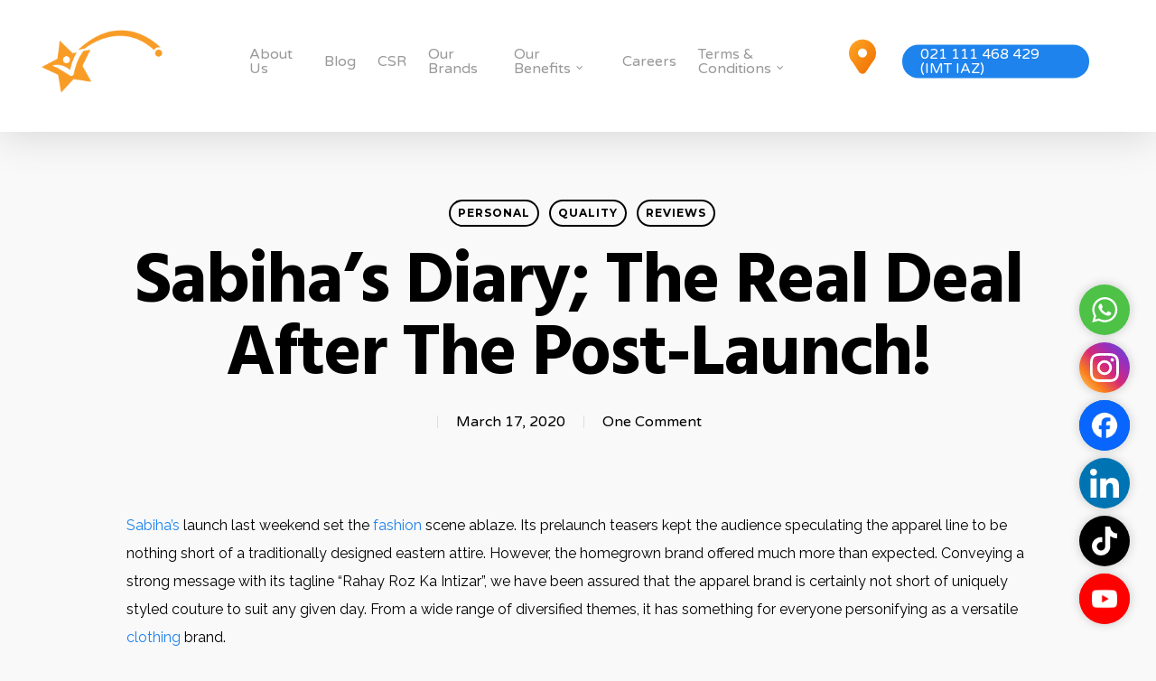

--- FILE ---
content_type: text/html; charset=UTF-8
request_url: https://imtiaz.com.pk/2020/03/17/sabihas-diary-the-real-deal-after-the-post-launch/
body_size: 23691
content:
<!DOCTYPE html>

<html lang="en-US" class="no-js">
<head>
	<meta name="facebook-domain-verification" content="md14c4kl7g4b4kqqlznxpn47mya05t" />
	<meta charset="UTF-8">
	
	<meta name="viewport" content="width=device-width, initial-scale=1, maximum-scale=1, user-scalable=0" /><meta name='robots' content='index, follow, max-image-preview:large, max-snippet:-1, max-video-preview:-1' />

	<!-- This site is optimized with the Yoast SEO plugin v26.7 - https://yoast.com/wordpress/plugins/seo/ -->
	<title>Sabiha&#039;s Diary; The Real Deal After The Post-Launch! &#8226; Imtiaz</title>
	<link rel="canonical" href="https://imtiaz.com.pk/2020/03/17/sabihas-diary-the-real-deal-after-the-post-launch/" />
	<meta property="og:locale" content="en_US" />
	<meta property="og:type" content="article" />
	<meta property="og:title" content="Sabiha&#039;s Diary; The Real Deal After The Post-Launch! &#8226; Imtiaz" />
	<meta property="og:description" content="Sabiha’s launch last weekend set the fashion scene ablaze. Its prelaunch teasers kept the audience speculating the apparel line to be nothing short of a traditionally designed eastern attire. However,..." />
	<meta property="og:url" content="https://imtiaz.com.pk/2020/03/17/sabihas-diary-the-real-deal-after-the-post-launch/" />
	<meta property="og:site_name" content="Imtiaz" />
	<meta property="article:publisher" content="https://www.facebook.com/imtiazstores" />
	<meta property="article:published_time" content="2020-03-17T12:14:56+00:00" />
	<meta property="og:image" content="https://imtiaz.com.pk/wp-content/uploads/2025/04/02.jpg" />
	<meta property="og:image:width" content="1200" />
	<meta property="og:image:height" content="675" />
	<meta property="og:image:type" content="image/jpeg" />
	<meta name="author" content="Imtiaz" />
	<meta name="twitter:card" content="summary_large_image" />
	<meta name="twitter:label1" content="Written by" />
	<meta name="twitter:data1" content="Imtiaz" />
	<meta name="twitter:label2" content="Est. reading time" />
	<meta name="twitter:data2" content="2 minutes" />
	<script type="application/ld+json" class="yoast-schema-graph">{"@context":"https://schema.org","@graph":[{"@type":"Article","@id":"https://imtiaz.com.pk/2020/03/17/sabihas-diary-the-real-deal-after-the-post-launch/#article","isPartOf":{"@id":"https://imtiaz.com.pk/2020/03/17/sabihas-diary-the-real-deal-after-the-post-launch/"},"author":{"name":"Imtiaz","@id":"https://imtiaz.com.pk/#/schema/person/a039eadeaa422685f7632e31dcabe038"},"headline":"Sabiha&#8217;s Diary; The Real Deal After The Post-Launch!","datePublished":"2020-03-17T12:14:56+00:00","mainEntityOfPage":{"@id":"https://imtiaz.com.pk/2020/03/17/sabihas-diary-the-real-deal-after-the-post-launch/"},"wordCount":429,"commentCount":1,"publisher":{"@id":"https://imtiaz.com.pk/#organization"},"image":{"@id":"https://imtiaz.com.pk/2020/03/17/sabihas-diary-the-real-deal-after-the-post-launch/#primaryimage"},"thumbnailUrl":"","keywords":["brand by imtiaz","empower","imtiaz super market","Imtiaz super market apparel brand","international women's day","sabiha's","sabiha's by imtiaz super market","women strength","women's day","women's day celebration","women's week","womens world"],"articleSection":["Personal","Quality","Reviews"],"inLanguage":"en-US","potentialAction":[{"@type":"CommentAction","name":"Comment","target":["https://imtiaz.com.pk/2020/03/17/sabihas-diary-the-real-deal-after-the-post-launch/#respond"]}]},{"@type":"WebPage","@id":"https://imtiaz.com.pk/2020/03/17/sabihas-diary-the-real-deal-after-the-post-launch/","url":"https://imtiaz.com.pk/2020/03/17/sabihas-diary-the-real-deal-after-the-post-launch/","name":"Sabiha's Diary; The Real Deal After The Post-Launch! &#8226; Imtiaz","isPartOf":{"@id":"https://imtiaz.com.pk/#website"},"primaryImageOfPage":{"@id":"https://imtiaz.com.pk/2020/03/17/sabihas-diary-the-real-deal-after-the-post-launch/#primaryimage"},"image":{"@id":"https://imtiaz.com.pk/2020/03/17/sabihas-diary-the-real-deal-after-the-post-launch/#primaryimage"},"thumbnailUrl":"","datePublished":"2020-03-17T12:14:56+00:00","breadcrumb":{"@id":"https://imtiaz.com.pk/2020/03/17/sabihas-diary-the-real-deal-after-the-post-launch/#breadcrumb"},"inLanguage":"en-US","potentialAction":[{"@type":"ReadAction","target":["https://imtiaz.com.pk/2020/03/17/sabihas-diary-the-real-deal-after-the-post-launch/"]}]},{"@type":"ImageObject","inLanguage":"en-US","@id":"https://imtiaz.com.pk/2020/03/17/sabihas-diary-the-real-deal-after-the-post-launch/#primaryimage","url":"","contentUrl":""},{"@type":"BreadcrumbList","@id":"https://imtiaz.com.pk/2020/03/17/sabihas-diary-the-real-deal-after-the-post-launch/#breadcrumb","itemListElement":[{"@type":"ListItem","position":1,"name":"Home","item":"https://imtiaz.com.pk/"},{"@type":"ListItem","position":2,"name":"Sabiha&#8217;s Diary; The Real Deal After The Post-Launch!"}]},{"@type":"WebSite","@id":"https://imtiaz.com.pk/#website","url":"https://imtiaz.com.pk/","name":"Imtiaz","description":"Pakistan&#039;s No.1 Retail Chain","publisher":{"@id":"https://imtiaz.com.pk/#organization"},"potentialAction":[{"@type":"SearchAction","target":{"@type":"EntryPoint","urlTemplate":"https://imtiaz.com.pk/?s={search_term_string}"},"query-input":{"@type":"PropertyValueSpecification","valueRequired":true,"valueName":"search_term_string"}}],"inLanguage":"en-US"},{"@type":"Organization","@id":"https://imtiaz.com.pk/#organization","name":"Imtiaz","url":"https://imtiaz.com.pk/","logo":{"@type":"ImageObject","inLanguage":"en-US","@id":"https://imtiaz.com.pk/#/schema/logo/image/","url":"https://imtiaz.com.pk/wp-content/uploads/2021/02/logo-01.png","contentUrl":"https://imtiaz.com.pk/wp-content/uploads/2021/02/logo-01.png","width":4439,"height":1756,"caption":"Imtiaz"},"image":{"@id":"https://imtiaz.com.pk/#/schema/logo/image/"},"sameAs":["https://www.facebook.com/imtiazstores"]},{"@type":"Person","@id":"https://imtiaz.com.pk/#/schema/person/a039eadeaa422685f7632e31dcabe038","name":"Imtiaz","image":{"@type":"ImageObject","inLanguage":"en-US","@id":"https://imtiaz.com.pk/#/schema/person/image/","url":"https://secure.gravatar.com/avatar/502cf2fe0b7f61f78a4ef530c2806aa539486d1c81a2d194be86871bc1f1e585?s=96&d=wavatar&r=g","contentUrl":"https://secure.gravatar.com/avatar/502cf2fe0b7f61f78a4ef530c2806aa539486d1c81a2d194be86871bc1f1e585?s=96&d=wavatar&r=g","caption":"Imtiaz"}}]}</script>
	<!-- / Yoast SEO plugin. -->


<link rel='dns-prefetch' href='//fonts.googleapis.com' />
<link href='https://fonts.gstatic.com' crossorigin rel='preconnect' />
<link rel="alternate" type="application/rss+xml" title="Imtiaz &raquo; Feed" href="https://imtiaz.com.pk/feed/" />
<link rel="alternate" type="application/rss+xml" title="Imtiaz &raquo; Comments Feed" href="https://imtiaz.com.pk/comments/feed/" />
<link rel="alternate" type="application/rss+xml" title="Imtiaz &raquo; Sabiha&#8217;s Diary; The Real Deal After The Post-Launch! Comments Feed" href="https://imtiaz.com.pk/2020/03/17/sabihas-diary-the-real-deal-after-the-post-launch/feed/" />
<link rel="alternate" title="oEmbed (JSON)" type="application/json+oembed" href="https://imtiaz.com.pk/wp-json/oembed/1.0/embed?url=https%3A%2F%2Fimtiaz.com.pk%2F2020%2F03%2F17%2Fsabihas-diary-the-real-deal-after-the-post-launch%2F" />
<link rel="alternate" title="oEmbed (XML)" type="text/xml+oembed" href="https://imtiaz.com.pk/wp-json/oembed/1.0/embed?url=https%3A%2F%2Fimtiaz.com.pk%2F2020%2F03%2F17%2Fsabihas-diary-the-real-deal-after-the-post-launch%2F&#038;format=xml" />
		<!-- This site uses the Google Analytics by MonsterInsights plugin v8.10.1 - Using Analytics tracking - https://www.monsterinsights.com/ -->
							<script
				src="//www.googletagmanager.com/gtag/js?id=G-62MJKE3C1S"  data-cfasync="false" data-wpfc-render="false" type="text/javascript" async></script>
			<script data-cfasync="false" data-wpfc-render="false" type="text/javascript">
				var mi_version = '8.10.1';
				var mi_track_user = true;
				var mi_no_track_reason = '';
				
								var disableStrs = [
										'ga-disable-G-62MJKE3C1S',
														];

				/* Function to detect opted out users */
				function __gtagTrackerIsOptedOut() {
					for (var index = 0; index < disableStrs.length; index++) {
						if (document.cookie.indexOf(disableStrs[index] + '=true') > -1) {
							return true;
						}
					}

					return false;
				}

				/* Disable tracking if the opt-out cookie exists. */
				if (__gtagTrackerIsOptedOut()) {
					for (var index = 0; index < disableStrs.length; index++) {
						window[disableStrs[index]] = true;
					}
				}

				/* Opt-out function */
				function __gtagTrackerOptout() {
					for (var index = 0; index < disableStrs.length; index++) {
						document.cookie = disableStrs[index] + '=true; expires=Thu, 31 Dec 2099 23:59:59 UTC; path=/';
						window[disableStrs[index]] = true;
					}
				}

				if ('undefined' === typeof gaOptout) {
					function gaOptout() {
						__gtagTrackerOptout();
					}
				}
								window.dataLayer = window.dataLayer || [];

				window.MonsterInsightsDualTracker = {
					helpers: {},
					trackers: {},
				};
				if (mi_track_user) {
					function __gtagDataLayer() {
						dataLayer.push(arguments);
					}

					function __gtagTracker(type, name, parameters) {
						if (!parameters) {
							parameters = {};
						}

						if (parameters.send_to) {
							__gtagDataLayer.apply(null, arguments);
							return;
						}

						if (type === 'event') {
														parameters.send_to = monsterinsights_frontend.v4_id;
							var hookName = name;
							if (typeof parameters['event_category'] !== 'undefined') {
								hookName = parameters['event_category'] + ':' + name;
							}

							if (typeof MonsterInsightsDualTracker.trackers[hookName] !== 'undefined') {
								MonsterInsightsDualTracker.trackers[hookName](parameters);
							} else {
								__gtagDataLayer('event', name, parameters);
							}
							
													} else {
							__gtagDataLayer.apply(null, arguments);
						}
					}

					__gtagTracker('js', new Date());
					__gtagTracker('set', {
						'developer_id.dZGIzZG': true,
											});
										__gtagTracker('config', 'G-62MJKE3C1S', {"forceSSL":"true","link_attribution":"true"} );
															window.gtag = __gtagTracker;										(function () {
						/* https://developers.google.com/analytics/devguides/collection/analyticsjs/ */
						/* ga and __gaTracker compatibility shim. */
						var noopfn = function () {
							return null;
						};
						var newtracker = function () {
							return new Tracker();
						};
						var Tracker = function () {
							return null;
						};
						var p = Tracker.prototype;
						p.get = noopfn;
						p.set = noopfn;
						p.send = function () {
							var args = Array.prototype.slice.call(arguments);
							args.unshift('send');
							__gaTracker.apply(null, args);
						};
						var __gaTracker = function () {
							var len = arguments.length;
							if (len === 0) {
								return;
							}
							var f = arguments[len - 1];
							if (typeof f !== 'object' || f === null || typeof f.hitCallback !== 'function') {
								if ('send' === arguments[0]) {
									var hitConverted, hitObject = false, action;
									if ('event' === arguments[1]) {
										if ('undefined' !== typeof arguments[3]) {
											hitObject = {
												'eventAction': arguments[3],
												'eventCategory': arguments[2],
												'eventLabel': arguments[4],
												'value': arguments[5] ? arguments[5] : 1,
											}
										}
									}
									if ('pageview' === arguments[1]) {
										if ('undefined' !== typeof arguments[2]) {
											hitObject = {
												'eventAction': 'page_view',
												'page_path': arguments[2],
											}
										}
									}
									if (typeof arguments[2] === 'object') {
										hitObject = arguments[2];
									}
									if (typeof arguments[5] === 'object') {
										Object.assign(hitObject, arguments[5]);
									}
									if ('undefined' !== typeof arguments[1].hitType) {
										hitObject = arguments[1];
										if ('pageview' === hitObject.hitType) {
											hitObject.eventAction = 'page_view';
										}
									}
									if (hitObject) {
										action = 'timing' === arguments[1].hitType ? 'timing_complete' : hitObject.eventAction;
										hitConverted = mapArgs(hitObject);
										__gtagTracker('event', action, hitConverted);
									}
								}
								return;
							}

							function mapArgs(args) {
								var arg, hit = {};
								var gaMap = {
									'eventCategory': 'event_category',
									'eventAction': 'event_action',
									'eventLabel': 'event_label',
									'eventValue': 'event_value',
									'nonInteraction': 'non_interaction',
									'timingCategory': 'event_category',
									'timingVar': 'name',
									'timingValue': 'value',
									'timingLabel': 'event_label',
									'page': 'page_path',
									'location': 'page_location',
									'title': 'page_title',
								};
								for (arg in args) {
																		if (!(!args.hasOwnProperty(arg) || !gaMap.hasOwnProperty(arg))) {
										hit[gaMap[arg]] = args[arg];
									} else {
										hit[arg] = args[arg];
									}
								}
								return hit;
							}

							try {
								f.hitCallback();
							} catch (ex) {
							}
						};
						__gaTracker.create = newtracker;
						__gaTracker.getByName = newtracker;
						__gaTracker.getAll = function () {
							return [];
						};
						__gaTracker.remove = noopfn;
						__gaTracker.loaded = true;
						window['__gaTracker'] = __gaTracker;
					})();
									} else {
										console.log("");
					(function () {
						function __gtagTracker() {
							return null;
						}

						window['__gtagTracker'] = __gtagTracker;
						window['gtag'] = __gtagTracker;
					})();
									}
			</script>
				<!-- / Google Analytics by MonsterInsights -->
		<style id='wp-img-auto-sizes-contain-inline-css' type='text/css'>
img:is([sizes=auto i],[sizes^="auto," i]){contain-intrinsic-size:3000px 1500px}
/*# sourceURL=wp-img-auto-sizes-contain-inline-css */
</style>
<style id='wp-emoji-styles-inline-css' type='text/css'>

	img.wp-smiley, img.emoji {
		display: inline !important;
		border: none !important;
		box-shadow: none !important;
		height: 1em !important;
		width: 1em !important;
		margin: 0 0.07em !important;
		vertical-align: -0.1em !important;
		background: none !important;
		padding: 0 !important;
	}
/*# sourceURL=wp-emoji-styles-inline-css */
</style>
<style id='wp-block-library-inline-css' type='text/css'>
:root{--wp-block-synced-color:#7a00df;--wp-block-synced-color--rgb:122,0,223;--wp-bound-block-color:var(--wp-block-synced-color);--wp-editor-canvas-background:#ddd;--wp-admin-theme-color:#007cba;--wp-admin-theme-color--rgb:0,124,186;--wp-admin-theme-color-darker-10:#006ba1;--wp-admin-theme-color-darker-10--rgb:0,107,160.5;--wp-admin-theme-color-darker-20:#005a87;--wp-admin-theme-color-darker-20--rgb:0,90,135;--wp-admin-border-width-focus:2px}@media (min-resolution:192dpi){:root{--wp-admin-border-width-focus:1.5px}}.wp-element-button{cursor:pointer}:root .has-very-light-gray-background-color{background-color:#eee}:root .has-very-dark-gray-background-color{background-color:#313131}:root .has-very-light-gray-color{color:#eee}:root .has-very-dark-gray-color{color:#313131}:root .has-vivid-green-cyan-to-vivid-cyan-blue-gradient-background{background:linear-gradient(135deg,#00d084,#0693e3)}:root .has-purple-crush-gradient-background{background:linear-gradient(135deg,#34e2e4,#4721fb 50%,#ab1dfe)}:root .has-hazy-dawn-gradient-background{background:linear-gradient(135deg,#faaca8,#dad0ec)}:root .has-subdued-olive-gradient-background{background:linear-gradient(135deg,#fafae1,#67a671)}:root .has-atomic-cream-gradient-background{background:linear-gradient(135deg,#fdd79a,#004a59)}:root .has-nightshade-gradient-background{background:linear-gradient(135deg,#330968,#31cdcf)}:root .has-midnight-gradient-background{background:linear-gradient(135deg,#020381,#2874fc)}:root{--wp--preset--font-size--normal:16px;--wp--preset--font-size--huge:42px}.has-regular-font-size{font-size:1em}.has-larger-font-size{font-size:2.625em}.has-normal-font-size{font-size:var(--wp--preset--font-size--normal)}.has-huge-font-size{font-size:var(--wp--preset--font-size--huge)}.has-text-align-center{text-align:center}.has-text-align-left{text-align:left}.has-text-align-right{text-align:right}.has-fit-text{white-space:nowrap!important}#end-resizable-editor-section{display:none}.aligncenter{clear:both}.items-justified-left{justify-content:flex-start}.items-justified-center{justify-content:center}.items-justified-right{justify-content:flex-end}.items-justified-space-between{justify-content:space-between}.screen-reader-text{border:0;clip-path:inset(50%);height:1px;margin:-1px;overflow:hidden;padding:0;position:absolute;width:1px;word-wrap:normal!important}.screen-reader-text:focus{background-color:#ddd;clip-path:none;color:#444;display:block;font-size:1em;height:auto;left:5px;line-height:normal;padding:15px 23px 14px;text-decoration:none;top:5px;width:auto;z-index:100000}html :where(.has-border-color){border-style:solid}html :where([style*=border-top-color]){border-top-style:solid}html :where([style*=border-right-color]){border-right-style:solid}html :where([style*=border-bottom-color]){border-bottom-style:solid}html :where([style*=border-left-color]){border-left-style:solid}html :where([style*=border-width]){border-style:solid}html :where([style*=border-top-width]){border-top-style:solid}html :where([style*=border-right-width]){border-right-style:solid}html :where([style*=border-bottom-width]){border-bottom-style:solid}html :where([style*=border-left-width]){border-left-style:solid}html :where(img[class*=wp-image-]){height:auto;max-width:100%}:where(figure){margin:0 0 1em}html :where(.is-position-sticky){--wp-admin--admin-bar--position-offset:var(--wp-admin--admin-bar--height,0px)}@media screen and (max-width:600px){html :where(.is-position-sticky){--wp-admin--admin-bar--position-offset:0px}}

/*# sourceURL=wp-block-library-inline-css */
</style><style id='global-styles-inline-css' type='text/css'>
:root{--wp--preset--aspect-ratio--square: 1;--wp--preset--aspect-ratio--4-3: 4/3;--wp--preset--aspect-ratio--3-4: 3/4;--wp--preset--aspect-ratio--3-2: 3/2;--wp--preset--aspect-ratio--2-3: 2/3;--wp--preset--aspect-ratio--16-9: 16/9;--wp--preset--aspect-ratio--9-16: 9/16;--wp--preset--color--black: #000000;--wp--preset--color--cyan-bluish-gray: #abb8c3;--wp--preset--color--white: #ffffff;--wp--preset--color--pale-pink: #f78da7;--wp--preset--color--vivid-red: #cf2e2e;--wp--preset--color--luminous-vivid-orange: #ff6900;--wp--preset--color--luminous-vivid-amber: #fcb900;--wp--preset--color--light-green-cyan: #7bdcb5;--wp--preset--color--vivid-green-cyan: #00d084;--wp--preset--color--pale-cyan-blue: #8ed1fc;--wp--preset--color--vivid-cyan-blue: #0693e3;--wp--preset--color--vivid-purple: #9b51e0;--wp--preset--gradient--vivid-cyan-blue-to-vivid-purple: linear-gradient(135deg,rgb(6,147,227) 0%,rgb(155,81,224) 100%);--wp--preset--gradient--light-green-cyan-to-vivid-green-cyan: linear-gradient(135deg,rgb(122,220,180) 0%,rgb(0,208,130) 100%);--wp--preset--gradient--luminous-vivid-amber-to-luminous-vivid-orange: linear-gradient(135deg,rgb(252,185,0) 0%,rgb(255,105,0) 100%);--wp--preset--gradient--luminous-vivid-orange-to-vivid-red: linear-gradient(135deg,rgb(255,105,0) 0%,rgb(207,46,46) 100%);--wp--preset--gradient--very-light-gray-to-cyan-bluish-gray: linear-gradient(135deg,rgb(238,238,238) 0%,rgb(169,184,195) 100%);--wp--preset--gradient--cool-to-warm-spectrum: linear-gradient(135deg,rgb(74,234,220) 0%,rgb(151,120,209) 20%,rgb(207,42,186) 40%,rgb(238,44,130) 60%,rgb(251,105,98) 80%,rgb(254,248,76) 100%);--wp--preset--gradient--blush-light-purple: linear-gradient(135deg,rgb(255,206,236) 0%,rgb(152,150,240) 100%);--wp--preset--gradient--blush-bordeaux: linear-gradient(135deg,rgb(254,205,165) 0%,rgb(254,45,45) 50%,rgb(107,0,62) 100%);--wp--preset--gradient--luminous-dusk: linear-gradient(135deg,rgb(255,203,112) 0%,rgb(199,81,192) 50%,rgb(65,88,208) 100%);--wp--preset--gradient--pale-ocean: linear-gradient(135deg,rgb(255,245,203) 0%,rgb(182,227,212) 50%,rgb(51,167,181) 100%);--wp--preset--gradient--electric-grass: linear-gradient(135deg,rgb(202,248,128) 0%,rgb(113,206,126) 100%);--wp--preset--gradient--midnight: linear-gradient(135deg,rgb(2,3,129) 0%,rgb(40,116,252) 100%);--wp--preset--font-size--small: 13px;--wp--preset--font-size--medium: 20px;--wp--preset--font-size--large: 36px;--wp--preset--font-size--x-large: 42px;--wp--preset--spacing--20: 0.44rem;--wp--preset--spacing--30: 0.67rem;--wp--preset--spacing--40: 1rem;--wp--preset--spacing--50: 1.5rem;--wp--preset--spacing--60: 2.25rem;--wp--preset--spacing--70: 3.38rem;--wp--preset--spacing--80: 5.06rem;--wp--preset--shadow--natural: 6px 6px 9px rgba(0, 0, 0, 0.2);--wp--preset--shadow--deep: 12px 12px 50px rgba(0, 0, 0, 0.4);--wp--preset--shadow--sharp: 6px 6px 0px rgba(0, 0, 0, 0.2);--wp--preset--shadow--outlined: 6px 6px 0px -3px rgb(255, 255, 255), 6px 6px rgb(0, 0, 0);--wp--preset--shadow--crisp: 6px 6px 0px rgb(0, 0, 0);}:where(.is-layout-flex){gap: 0.5em;}:where(.is-layout-grid){gap: 0.5em;}body .is-layout-flex{display: flex;}.is-layout-flex{flex-wrap: wrap;align-items: center;}.is-layout-flex > :is(*, div){margin: 0;}body .is-layout-grid{display: grid;}.is-layout-grid > :is(*, div){margin: 0;}:where(.wp-block-columns.is-layout-flex){gap: 2em;}:where(.wp-block-columns.is-layout-grid){gap: 2em;}:where(.wp-block-post-template.is-layout-flex){gap: 1.25em;}:where(.wp-block-post-template.is-layout-grid){gap: 1.25em;}.has-black-color{color: var(--wp--preset--color--black) !important;}.has-cyan-bluish-gray-color{color: var(--wp--preset--color--cyan-bluish-gray) !important;}.has-white-color{color: var(--wp--preset--color--white) !important;}.has-pale-pink-color{color: var(--wp--preset--color--pale-pink) !important;}.has-vivid-red-color{color: var(--wp--preset--color--vivid-red) !important;}.has-luminous-vivid-orange-color{color: var(--wp--preset--color--luminous-vivid-orange) !important;}.has-luminous-vivid-amber-color{color: var(--wp--preset--color--luminous-vivid-amber) !important;}.has-light-green-cyan-color{color: var(--wp--preset--color--light-green-cyan) !important;}.has-vivid-green-cyan-color{color: var(--wp--preset--color--vivid-green-cyan) !important;}.has-pale-cyan-blue-color{color: var(--wp--preset--color--pale-cyan-blue) !important;}.has-vivid-cyan-blue-color{color: var(--wp--preset--color--vivid-cyan-blue) !important;}.has-vivid-purple-color{color: var(--wp--preset--color--vivid-purple) !important;}.has-black-background-color{background-color: var(--wp--preset--color--black) !important;}.has-cyan-bluish-gray-background-color{background-color: var(--wp--preset--color--cyan-bluish-gray) !important;}.has-white-background-color{background-color: var(--wp--preset--color--white) !important;}.has-pale-pink-background-color{background-color: var(--wp--preset--color--pale-pink) !important;}.has-vivid-red-background-color{background-color: var(--wp--preset--color--vivid-red) !important;}.has-luminous-vivid-orange-background-color{background-color: var(--wp--preset--color--luminous-vivid-orange) !important;}.has-luminous-vivid-amber-background-color{background-color: var(--wp--preset--color--luminous-vivid-amber) !important;}.has-light-green-cyan-background-color{background-color: var(--wp--preset--color--light-green-cyan) !important;}.has-vivid-green-cyan-background-color{background-color: var(--wp--preset--color--vivid-green-cyan) !important;}.has-pale-cyan-blue-background-color{background-color: var(--wp--preset--color--pale-cyan-blue) !important;}.has-vivid-cyan-blue-background-color{background-color: var(--wp--preset--color--vivid-cyan-blue) !important;}.has-vivid-purple-background-color{background-color: var(--wp--preset--color--vivid-purple) !important;}.has-black-border-color{border-color: var(--wp--preset--color--black) !important;}.has-cyan-bluish-gray-border-color{border-color: var(--wp--preset--color--cyan-bluish-gray) !important;}.has-white-border-color{border-color: var(--wp--preset--color--white) !important;}.has-pale-pink-border-color{border-color: var(--wp--preset--color--pale-pink) !important;}.has-vivid-red-border-color{border-color: var(--wp--preset--color--vivid-red) !important;}.has-luminous-vivid-orange-border-color{border-color: var(--wp--preset--color--luminous-vivid-orange) !important;}.has-luminous-vivid-amber-border-color{border-color: var(--wp--preset--color--luminous-vivid-amber) !important;}.has-light-green-cyan-border-color{border-color: var(--wp--preset--color--light-green-cyan) !important;}.has-vivid-green-cyan-border-color{border-color: var(--wp--preset--color--vivid-green-cyan) !important;}.has-pale-cyan-blue-border-color{border-color: var(--wp--preset--color--pale-cyan-blue) !important;}.has-vivid-cyan-blue-border-color{border-color: var(--wp--preset--color--vivid-cyan-blue) !important;}.has-vivid-purple-border-color{border-color: var(--wp--preset--color--vivid-purple) !important;}.has-vivid-cyan-blue-to-vivid-purple-gradient-background{background: var(--wp--preset--gradient--vivid-cyan-blue-to-vivid-purple) !important;}.has-light-green-cyan-to-vivid-green-cyan-gradient-background{background: var(--wp--preset--gradient--light-green-cyan-to-vivid-green-cyan) !important;}.has-luminous-vivid-amber-to-luminous-vivid-orange-gradient-background{background: var(--wp--preset--gradient--luminous-vivid-amber-to-luminous-vivid-orange) !important;}.has-luminous-vivid-orange-to-vivid-red-gradient-background{background: var(--wp--preset--gradient--luminous-vivid-orange-to-vivid-red) !important;}.has-very-light-gray-to-cyan-bluish-gray-gradient-background{background: var(--wp--preset--gradient--very-light-gray-to-cyan-bluish-gray) !important;}.has-cool-to-warm-spectrum-gradient-background{background: var(--wp--preset--gradient--cool-to-warm-spectrum) !important;}.has-blush-light-purple-gradient-background{background: var(--wp--preset--gradient--blush-light-purple) !important;}.has-blush-bordeaux-gradient-background{background: var(--wp--preset--gradient--blush-bordeaux) !important;}.has-luminous-dusk-gradient-background{background: var(--wp--preset--gradient--luminous-dusk) !important;}.has-pale-ocean-gradient-background{background: var(--wp--preset--gradient--pale-ocean) !important;}.has-electric-grass-gradient-background{background: var(--wp--preset--gradient--electric-grass) !important;}.has-midnight-gradient-background{background: var(--wp--preset--gradient--midnight) !important;}.has-small-font-size{font-size: var(--wp--preset--font-size--small) !important;}.has-medium-font-size{font-size: var(--wp--preset--font-size--medium) !important;}.has-large-font-size{font-size: var(--wp--preset--font-size--large) !important;}.has-x-large-font-size{font-size: var(--wp--preset--font-size--x-large) !important;}
/*# sourceURL=global-styles-inline-css */
</style>

<style id='classic-theme-styles-inline-css' type='text/css'>
/*! This file is auto-generated */
.wp-block-button__link{color:#fff;background-color:#32373c;border-radius:9999px;box-shadow:none;text-decoration:none;padding:calc(.667em + 2px) calc(1.333em + 2px);font-size:1.125em}.wp-block-file__button{background:#32373c;color:#fff;text-decoration:none}
/*# sourceURL=/wp-includes/css/classic-themes.min.css */
</style>
<link rel='stylesheet' id='contact-form-7-css' href='https://imtiaz.com.pk/wp-content/plugins/contact-form-7/includes/css/styles.css?ver=5.6.4' type='text/css' media='all' />
<link rel='stylesheet' id='salient-social-css' href='https://imtiaz.com.pk/wp-content/plugins/salient-social/css/style.css?ver=1.1' type='text/css' media='all' />
<style id='salient-social-inline-css' type='text/css'>

  .sharing-default-minimal .nectar-love.loved,
  body .nectar-social[data-color-override="override"].fixed > a:before, 
  body .nectar-social[data-color-override="override"].fixed .nectar-social-inner a,
  .sharing-default-minimal .nectar-social[data-color-override="override"] .nectar-social-inner a:hover {
    background-color: #1e83ec;
  }
  .nectar-social.hover .nectar-love.loved,
  .nectar-social.hover > .nectar-love-button a:hover,
  .nectar-social[data-color-override="override"].hover > div a:hover,
  #single-below-header .nectar-social[data-color-override="override"].hover > div a:hover,
  .nectar-social[data-color-override="override"].hover .share-btn:hover,
  .sharing-default-minimal .nectar-social[data-color-override="override"] .nectar-social-inner a {
    border-color: #1e83ec;
  }
  #single-below-header .nectar-social.hover .nectar-love.loved i,
  #single-below-header .nectar-social.hover[data-color-override="override"] a:hover,
  #single-below-header .nectar-social.hover[data-color-override="override"] a:hover i,
  #single-below-header .nectar-social.hover .nectar-love-button a:hover i,
  .nectar-love:hover i,
  .hover .nectar-love:hover .total_loves,
  .nectar-love.loved i,
  .nectar-social.hover .nectar-love.loved .total_loves,
  .nectar-social.hover .share-btn:hover, 
  .nectar-social[data-color-override="override"].hover .nectar-social-inner a:hover,
  .nectar-social[data-color-override="override"].hover > div:hover span,
  .sharing-default-minimal .nectar-social[data-color-override="override"] .nectar-social-inner a:not(:hover) i,
  .sharing-default-minimal .nectar-social[data-color-override="override"] .nectar-social-inner a:not(:hover) {
    color: #1e83ec;
  }
/*# sourceURL=salient-social-inline-css */
</style>
<link rel='stylesheet' id='gsb-front-css' href='https://imtiaz.com.pk/wp-content/plugins/sticky-chat-widget/dist/front/css/front.css?ver=1.3.4' type='text/css' media='all' />
<link rel='stylesheet' id='awsm-jobs-general-css' href='https://imtiaz.com.pk/wp-content/plugins/wp-job-openings/assets/css/general.min.css?ver=3.4.2' type='text/css' media='all' />
<link rel='stylesheet' id='awsm-jobs-style-css' href='https://imtiaz.com.pk/wp-content/plugins/wp-job-openings/assets/css/style.min.css?ver=3.4.2' type='text/css' media='all' />
<link rel='stylesheet' id='wpos-slick-style-css' href='https://imtiaz.com.pk/wp-content/plugins/wp-logo-showcase-responsive-slider-slider/assets/css/slick.css?ver=3.2.1' type='text/css' media='all' />
<link rel='stylesheet' id='wpls-public-style-css' href='https://imtiaz.com.pk/wp-content/plugins/wp-logo-showcase-responsive-slider-slider/assets/css/wpls-public.css?ver=3.2.1' type='text/css' media='all' />
<link rel='stylesheet' id='font-awesome-css' href='https://imtiaz.com.pk/wp-content/themes/salient/salient/css/font-awesome.min.css?ver=4.6.4' type='text/css' media='all' />
<link rel='stylesheet' id='salient-grid-system-css' href='https://imtiaz.com.pk/wp-content/themes/salient/salient/css/grid-system.css?ver=12.1.6' type='text/css' media='all' />
<link rel='stylesheet' id='main-styles-css' href='https://imtiaz.com.pk/wp-content/themes/salient/salient/css/style.css?ver=12.1.6' type='text/css' media='all' />
<style id='main-styles-inline-css' type='text/css'>
html:not(.page-trans-loaded) { background-color: #ffffff; }
/*# sourceURL=main-styles-inline-css */
</style>
<link rel='stylesheet' id='nectar-ocm-fullscreen-css' href='https://imtiaz.com.pk/wp-content/themes/salient/salient/css/off-canvas/fullscreen.css?ver=12.1.6' type='text/css' media='all' />
<link rel='stylesheet' id='nectar-single-styles-css' href='https://imtiaz.com.pk/wp-content/themes/salient/salient/css/single.css?ver=12.1.6' type='text/css' media='all' />
<link rel='stylesheet' id='magnific-css' href='https://imtiaz.com.pk/wp-content/themes/salient/salient/css/plugins/magnific.css?ver=8.6.0' type='text/css' media='all' />
<link rel='stylesheet' id='nectar_default_font_open_sans-css' href='https://fonts.googleapis.com/css?family=Open+Sans%3A300%2C400%2C600%2C700&#038;subset=latin%2Clatin-ext' type='text/css' media='all' />
<link rel='stylesheet' id='responsive-css' href='https://imtiaz.com.pk/wp-content/themes/salient/salient/css/responsive.css?ver=12.1.6' type='text/css' media='all' />
<link rel='stylesheet' id='skin-ascend-css' href='https://imtiaz.com.pk/wp-content/themes/salient/salient/css/ascend.css?ver=12.1.6' type='text/css' media='all' />
<link rel='stylesheet' id='dynamic-css-css' href='https://imtiaz.com.pk/wp-content/themes/salient/salient/css/salient-dynamic-styles.css?ver=86149' type='text/css' media='all' />
<style id='dynamic-css-inline-css' type='text/css'>
#page-header-bg h1,#page-header-bg .subheader,.nectar-box-roll .overlaid-content h1,.nectar-box-roll .overlaid-content .subheader,#page-header-bg #portfolio-nav a i,body .section-title #portfolio-nav a:hover i,.page-header-no-bg h1,.page-header-no-bg span,#page-header-bg #portfolio-nav a i,#page-header-bg span,#page-header-bg #single-below-header a:hover,#page-header-bg #single-below-header a:focus,#page-header-bg.fullscreen-header .author-section a{color:#ffffff!important;}body #page-header-bg .pinterest-share i,body #page-header-bg .facebook-share i,body #page-header-bg .linkedin-share i,body #page-header-bg .twitter-share i,body #page-header-bg .google-plus-share i,body #page-header-bg .icon-salient-heart,body #page-header-bg .icon-salient-heart-2{color:#ffffff;}#page-header-bg[data-post-hs="default_minimal"] .inner-wrap > a:not(:hover){color:#ffffff;border-color:rgba(255,255,255,0.4);}.single #page-header-bg #single-below-header > span{border-color:rgba(255,255,255,0.4);}body .section-title #portfolio-nav a:hover i{opacity:0.75;}.single #page-header-bg .blog-title #single-meta .nectar-social.hover > div a,.single #page-header-bg .blog-title #single-meta > div a,.single #page-header-bg .blog-title #single-meta ul .n-shortcode a,#page-header-bg .blog-title #single-meta .nectar-social.hover .share-btn{border-color:rgba(255,255,255,0.4);}.single #page-header-bg .blog-title #single-meta .nectar-social.hover > div a:hover,#page-header-bg .blog-title #single-meta .nectar-social.hover .share-btn:hover,.single #page-header-bg .blog-title #single-meta div > a:hover,.single #page-header-bg .blog-title #single-meta ul .n-shortcode a:hover,.single #page-header-bg .blog-title #single-meta ul li:not(.meta-share-count):hover > a{border-color:rgba(255,255,255,1);}.single #page-header-bg #single-meta div span,.single #page-header-bg #single-meta > div a,.single #page-header-bg #single-meta > div i{color:#ffffff!important;}.single #page-header-bg #single-meta ul .meta-share-count .nectar-social a i{color:rgba(255,255,255,0.7)!important;}.single #page-header-bg #single-meta ul .meta-share-count .nectar-social a:hover i{color:rgba(255,255,255,1)!important;}#header-space{background-color:#f9f9f9}@media only screen and (min-width:1000px){body #ajax-content-wrap.no-scroll{min-height:calc(100vh - 136px);height:calc(100vh - 136px)!important;}}@media only screen and (min-width:1000px){#page-header-wrap.fullscreen-header,#page-header-wrap.fullscreen-header #page-header-bg,html:not(.nectar-box-roll-loaded) .nectar-box-roll > #page-header-bg.fullscreen-header,.nectar_fullscreen_zoom_recent_projects,#nectar_fullscreen_rows:not(.afterLoaded) > div{height:calc(100vh - 135px);}.wpb_row.vc_row-o-full-height.top-level,.wpb_row.vc_row-o-full-height.top-level > .col.span_12{min-height:calc(100vh - 135px);}html:not(.nectar-box-roll-loaded) .nectar-box-roll > #page-header-bg.fullscreen-header{top:136px;}.nectar-slider-wrap[data-fullscreen="true"]:not(.loaded),.nectar-slider-wrap[data-fullscreen="true"]:not(.loaded) .swiper-container{height:calc(100vh - 134px)!important;}.admin-bar .nectar-slider-wrap[data-fullscreen="true"]:not(.loaded),.admin-bar .nectar-slider-wrap[data-fullscreen="true"]:not(.loaded) .swiper-container{height:calc(100vh - 134px - 32px)!important;}}#nectar_fullscreen_rows{background-color:;}
.latest-update-section-disabled{
    display: none;
}
/*# sourceURL=dynamic-css-inline-css */
</style>
<link rel='stylesheet' id='awsm-job-pro-style-css' href='https://imtiaz.com.pk/wp-content/plugins/pro-pack-for-wp-job-openings/assets/css/style.min.css?ver=3.2.4' type='text/css' media='all' />
<link rel='stylesheet' id='redux-google-fonts-salient_redux-css' href='https://fonts.googleapis.com/css?family=Varela+Round%3A400%7CHind%3A700%2C300%2C500%7CMontserrat%3A700%7CPlayfair+Display%3A400&#038;subset=latin&#038;ver=1698990570' type='text/css' media='all' />
<link rel='stylesheet' id='olympus-google-fonts-css' href='https://fonts.googleapis.com/css?family=Raleway%3A100%2C200%2C300%2C400%2C500%2C600%2C700%2C800%2C900%2C100i%2C200i%2C300i%2C400i%2C500i%2C600i%2C700i%2C800i%2C900i%2C100ii%2C200ii%2C300ii%2C400ii%2C500ii%2C600ii%2C700ii%2C800ii%2C900ii&#038;display=swap&#038;ver=3.2.6' type='text/css' media='all' />
<script type="text/javascript" src="https://imtiaz.com.pk/wp-content/plugins/google-analytics-for-wordpress/assets/js/frontend-gtag.min.js?ver=8.10.1" id="monsterinsights-frontend-script-js"></script>
<script data-cfasync="false" data-wpfc-render="false" type="text/javascript" id='monsterinsights-frontend-script-js-extra'>/* <![CDATA[ */
var monsterinsights_frontend = {"js_events_tracking":"true","download_extensions":"doc,pdf,ppt,zip,xls,docx,pptx,xlsx","inbound_paths":"[{\"path\":\"\\\/go\\\/\",\"label\":\"affiliate\"},{\"path\":\"\\\/recommend\\\/\",\"label\":\"affiliate\"}]","home_url":"https:\/\/imtiaz.com.pk","hash_tracking":"false","ua":"","v4_id":"G-62MJKE3C1S"};/* ]]> */
</script>
<script type="text/javascript" src="https://imtiaz.com.pk/wp-includes/js/jquery/jquery.min.js?ver=3.7.1" id="jquery-core-js"></script>
<script type="text/javascript" src="https://imtiaz.com.pk/wp-includes/js/jquery/jquery-migrate.min.js?ver=3.4.1" id="jquery-migrate-js"></script>
<link rel="https://api.w.org/" href="https://imtiaz.com.pk/wp-json/" /><link rel="alternate" title="JSON" type="application/json" href="https://imtiaz.com.pk/wp-json/wp/v2/posts/9140" /><link rel="EditURI" type="application/rsd+xml" title="RSD" href="https://imtiaz.com.pk/xmlrpc.php?rsd" />
<meta name="generator" content="WordPress 6.9" />
<link rel='shortlink' href='https://imtiaz.com.pk/?p=9140' />
<script type="text/javascript"> var root = document.getElementsByTagName( "html" )[0]; root.setAttribute( "class", "js" ); </script><style type="text/css">.recentcomments a{display:inline !important;padding:0 !important;margin:0 !important;}</style><meta name="generator" content="Powered by WPBakery Page Builder - drag and drop page builder for WordPress."/>
<link rel="icon" href="https://imtiaz.com.pk/wp-content/uploads/2021/02/cropped-favi-02-2-32x32.png" sizes="32x32" />
<link rel="icon" href="https://imtiaz.com.pk/wp-content/uploads/2021/02/cropped-favi-02-2-192x192.png" sizes="192x192" />
<link rel="apple-touch-icon" href="https://imtiaz.com.pk/wp-content/uploads/2021/02/cropped-favi-02-2-180x180.png" />
<meta name="msapplication-TileImage" content="https://imtiaz.com.pk/wp-content/uploads/2021/02/cropped-favi-02-2-270x270.png" />
		<style type="text/css" id="wp-custom-css">
			/*--- 2 Column Form Styles Start ---*/
.wpcf7
#left {
    width: 47%;
    float: left;
    margin-right:6%;
}
 
#right {
    width: 47%;
    float: left;
}
 
.clearfix:after {
    content:"\0020";
    display:block;
    height:0;
    clear:both;
    visibility:hidden;
    overflow:hidden;
    margin-bottom:10px;
}
 
.clearfix {
    display:block;
}
.carrerbtn{
	
	margin-top:15px; !important
	
	
}
				
/*--- 2 Column Form Styles End ---*/

#header-outer .sf-menu li ul li a, #header-outer  {
	
	font-size:16px;
	padding:10px
}
.height{
	max-height:150px; !important
}

.wpcf7 form .wpcf7-response-output{
	
	display:none;
}
input , select{
    height:2.8rem;
}
.custom-grid {
  display: grid;
}
.custom-grid-row {
  display: grid;
  grid-template-columns: 1fr 1fr;
  gap: 1rem;
	margin-bottom: -1rem;
}
		</style>
			<!-- Fonts Plugin CSS - https://fontsplugin.com/ -->
	<style>
		:root {
--font-base: Raleway;
--font-headings: Raleway;
}
body, #content, .entry-content, .post-content, .page-content, .post-excerpt, .entry-summary, .entry-excerpt, .widget-area, .widget, .sidebar, #sidebar, footer, .footer, #footer, .site-footer {
font-family: "Raleway";
 }
#site-title, .site-title, #site-title a, .site-title a, .entry-title, .entry-title a, h1, h2, h3, h4, h5, h6, .widget-title, .elementor-heading-title {
font-family: "Raleway";
 }
	</style>
	<!-- Fonts Plugin CSS -->
	<noscript><style> .wpb_animate_when_almost_visible { opacity: 1; }</style></noscript>	
</head>


<body class="wp-singular post-template-default single single-post postid-9140 single-format-standard wp-theme-salientsalient nectar-auto-lightbox ascend wpb-js-composer js-comp-ver-6.4.2 vc_responsive" data-footer-reveal="false" data-footer-reveal-shadow="none" data-header-format="default" data-body-border="off" data-boxed-style="" data-header-breakpoint="1000" data-dropdown-style="minimal" data-cae="easeOutQuart" data-cad="1000" data-megamenu-width="full-width" data-aie="zoom-out" data-ls="magnific" data-apte="center_mask_reveal" data-hhun="0" data-fancy-form-rcs="default" data-form-style="minimal" data-form-submit="see-through" data-is="minimal" data-button-style="rounded" data-user-account-button="false" data-flex-cols="true" data-col-gap="default" data-header-inherit-rc="false" data-header-search="false" data-animated-anchors="true" data-ajax-transitions="true" data-full-width-header="true" data-slide-out-widget-area="true" data-slide-out-widget-area-style="fullscreen" data-user-set-ocm="off" data-loading-animation="none" data-bg-header="false" data-responsive="1" data-ext-responsive="true" data-header-resize="1" data-header-color="light" data-cart="false" data-remove-m-parallax="" data-remove-m-video-bgs="" data-m-animate="0" data-force-header-trans-color="light" data-smooth-scrolling="0" data-permanent-transparent="false" >
	
	<script type="text/javascript"> if(navigator.userAgent.match(/(Android|iPod|iPhone|iPad|BlackBerry|IEMobile|Opera Mini)/)) { document.body.className += " using-mobile-browser "; } </script><div id="ajax-loading-screen" data-disable-mobile="1" data-disable-fade-on-click="0" data-effect="center_mask_reveal" data-method="standard"><span class="mask-top"></span><span class="mask-right"></span><span class="mask-bottom"></span><span class="mask-left"></span></div>	
	<div id="header-space"  data-header-mobile-fixed='1'></div> 
	
		
	<div id="header-outer" data-has-menu="true" data-has-buttons="no" data-header-button_style="default" data-using-pr-menu="false" data-mobile-fixed="1" data-ptnm="false" data-lhe="animated_underline" data-user-set-bg="#ffffff" data-format="default" data-permanent-transparent="false" data-megamenu-rt="0" data-remove-fixed="0" data-header-resize="1" data-cart="false" data-transparency-option="" data-box-shadow="large" data-shrink-num="30" data-using-secondary="0" data-using-logo="1" data-logo-height="80" data-m-logo-height="60" data-padding="28" data-full-width="true" data-condense="false" >
		
		
<header id="top">
	<div class="container">
		<div class="row">
			<div class="col span_3">
				<a id="logo" href="https://imtiaz.com.pk" data-supplied-ml-starting-dark="false" data-supplied-ml-starting="false" data-supplied-ml="false" >
					<img class="stnd default-logo dark-version" alt="Imtiaz" src="https://imtiaz.com.pk/wp-content/uploads/2021/02/imtiazwhite-3.png" srcset="https://imtiaz.com.pk/wp-content/uploads/2021/02/imtiazwhite-3.png 1x, https://imtiaz.com.pk/wp-content/uploads/2021/02/imtiaz-3.png 2x" /> 
				</a>
				
							</div><!--/span_3-->
			
			<div class="col span_9 col_last">
									<div class="slide-out-widget-area-toggle mobile-icon fullscreen" data-custom-color="false" data-icon-animation="simple-transform">
						<div> <a href="#sidewidgetarea" aria-label="Navigation Menu" aria-expanded="false" class="closed">
							<span aria-hidden="true"> <i class="lines-button x2"> <i class="lines"></i> </i> </span>
						</a></div> 
					</div>
								
									
					<nav>
						
						<ul class="sf-menu">	
							<li id="menu-item-11239" class="menu-item menu-item-type-custom menu-item-object-custom menu-item-home menu-item-11239"><a href="https://imtiaz.com.pk/#about">About Us</a></li>
<li id="menu-item-11236" class="menu-item menu-item-type-custom menu-item-object-custom menu-item-home menu-item-11236"><a href="https://imtiaz.com.pk/#blog">Blog</a></li>
<li id="menu-item-36123" class="menu-item menu-item-type-post_type menu-item-object-page menu-item-36123"><a href="https://imtiaz.com.pk/corporate-social-responsibility-initiatives/">CSR</a></li>
<li id="menu-item-6622" class="menu-item menu-item-type-post_type menu-item-object-page menu-item-6622"><a href="https://imtiaz.com.pk/our-brands/">Our Brands</a></li>
<li id="menu-item-11229" class="menu-item menu-item-type-custom menu-item-object-custom menu-item-has-children sf-with-ul menu-item-11229"><a>Our Benefits<span class="sf-sub-indicator"><i class="fa fa-angle-down icon-in-menu"></i></span></a>
<ul class="sub-menu">
	<li id="menu-item-6623" class="link menu-item menu-item-type-post_type menu-item-object-page menu-item-6623"><a href="https://imtiaz.com.pk/loyalty-program/">Loyalty Program</a></li>
	<li id="menu-item-11230" class="link menu-item menu-item-type-post_type menu-item-object-page menu-item-11230"><a href="https://imtiaz.com.pk/gift-cards/">Gift Cards</a></li>
</ul>
</li>
<li id="menu-item-11471" class="menu-item menu-item-type-custom menu-item-object-custom menu-item-home menu-item-11471"><a href="https://imtiaz.com.pk/#career">Careers</a></li>
<li id="menu-item-19059" class="menu-item menu-item-type-custom menu-item-object-custom menu-item-has-children sf-with-ul menu-item-19059"><a>Terms &#038; Conditions<span class="sf-sub-indicator"><i class="fa fa-angle-down icon-in-menu"></i></span></a>
<ul class="sub-menu">
	<li id="menu-item-12713" class="menu-item menu-item-type-post_type menu-item-object-page menu-item-12713"><a href="https://imtiaz.com.pk/return-policies/">Return &#038; Exchange Policies</a></li>
</ul>
</li>
<li id="menu-item-72220" class="menu-item menu-item-type-post_type menu-item-object-page menu-item-72220"><a href="https://imtiaz.com.pk/store-locator/"><svg xmlns="http://www.w3.org/2000/svg" width="40" height="70" viewBox="0 0 24 32" fill="url(#orangeGradient)">   <defs>     <!-- Orange gradient -->     <linearGradient id="orangeGradient" x1="0" y1="0" x2="1" y2="1">       <stop offset="0%" stop-color="#FFA726"/>  <!-- light orange -->       <stop offset="100%" stop-color="#EF6C00"/> <!-- dark orange -->     </linearGradient>   </defs>    <!-- Map pin with extended bottom (chonch) -->   <path d="M18.364 4.636a9 9 0 0 1 .203 12.519l-.203 .21l-4.243 6.5a3 3 0 0 1 -4.097 .135l-.144 -.135l-4.244 -6.5a9 9 0 0 1 12.728 -12.728zm-6.364 3.364a3 3 0 1 0 0 6a3 3 0 0 0 0 -6z" /> </svg></a></li>
<li id="menu-item-6625" class="menu-item menu-item-type-custom menu-item-object-custom button_solid_color menu-item-46 menu-item-6625"><a href="tel:021111468429">021 111 468 429 (IMT IAZ)</a></li>
<li id="social-in-menu" class="button_social_group"></li>						</ul>
						

													<ul class="buttons sf-menu" data-user-set-ocm="off">
								
																
							</ul>
												
					</nav>
					
										
				</div><!--/span_9-->
				
								
			</div><!--/row-->
					</div><!--/container-->
	</header>
		
	</div>
	
	
<div id="search-outer" class="nectar">
	<div id="search">
		<div class="container">
			 <div id="search-box">
				 <div class="inner-wrap">
					 <div class="col span_12">
						  <form role="search" action="https://imtiaz.com.pk/" method="GET">
															<input type="text" name="s" id="s" value="Start Typing..." data-placeholder="Start Typing..." />
															
												</form>
					</div><!--/span_12-->
				</div><!--/inner-wrap-->
			 </div><!--/search-box-->
			 <div id="close"><a href="#">
				<span class="icon-salient-x" aria-hidden="true"></span>				 </a></div>
		 </div><!--/container-->
	</div><!--/search-->
</div><!--/search-outer-->
	
	<div id="ajax-content-wrap">
		
		<div class="blurred-wrap">

<div class="container-wrap no-sidebar" data-midnight="dark" data-remove-post-date="0" data-remove-post-author="1" data-remove-post-comment-number="0">
	<div class="container main-content">
		
		
	  <div class="row heading-title hentry" data-header-style="default_minimal">
		<div class="col span_12 section-title blog-title">
				 
		  <span class="meta-category">

					<a class="personal" href="https://imtiaz.com.pk/events/personal/" alt="View all posts in Personal">Personal</a><a class="quality" href="https://imtiaz.com.pk/events/quality/" alt="View all posts in Quality">Quality</a><a class="reviews" href="https://imtiaz.com.pk/events/reviews/" alt="View all posts in Reviews">Reviews</a>			  </span> 

		  		  <h1 class="entry-title">Sabiha&#8217;s Diary; The Real Deal After The Post-Launch!</h1>
		   
						<div id="single-below-header" data-hide-on-mobile="false">
				<span class="meta-author vcard author"><span class="fn">By <a href="https://imtiaz.com.pk/author/developer2/" title="Posts by Imtiaz" rel="author">Imtiaz</a></span></span><span class="meta-date date updated">March 17, 2020</span><span class="meta-comment-count"><a href="https://imtiaz.com.pk/2020/03/17/sabihas-diary-the-real-deal-after-the-post-launch/#comments">One Comment </a></span>			</div><!--/single-below-header-->
				</div><!--/section-title-->
	  </div><!--/row-->
	
				
		<div class="row">
			
						
			<div class="post-area col  span_12 col_last">
			
			
<article id="post-9140" class="post-9140 post type-post status-publish format-standard has-post-thumbnail category-personal category-quality category-reviews tag-brand-by-imtiaz tag-empower tag-imtiaz-super-market tag-imtiaz-super-market-apparel-brand tag-international-womens-day tag-sabihas tag-sabihas-by-imtiaz-super-market tag-women-strength tag-womens-day tag-womens-day-celebration tag-womens-week tag-womens-world">
  
  <div class="inner-wrap">

		<div class="post-content" data-hide-featured-media="0">
      
        <span class="post-featured-img"></span><div class="content-inner"><p><a href="http://sabihasbyimtiaz.com/">Sabiha’s</a> launch last weekend set the<a href="http://sabihasbyimtiaz.com/"> fashion</a> scene ablaze. Its prelaunch teasers kept the audience speculating the apparel line to be nothing short of a traditionally designed eastern attire. However, the homegrown brand offered much more than expected. Conveying a strong message with its tagline “Rahay Roz Ka Intizar”, we have been assured that the apparel brand is certainly not short of uniquely styled couture to suit any given day. From a wide range of diversified themes, it has something for everyone personifying as a versatile <a href="http://sabihasbyimtiaz.com/">clothing</a> brand.</p>
<p>The apparel line offers intermix<a href="http://sabihasbyimtiaz.com/"> clothing</a> that is suited not just for all <a href="http://sabihasbyimtiaz.com/">fashion</a> styles but also considers the different tastes and personalities of women. From elegant formal attire to casual western wear, the line has a variety to offer. The brand has diversified its themes; Fusion, Eastern &amp; Western, each portraying excellence to adore.</p>
<p>Reinventing a style that is a perfect blend of East and West; Fusion portrays the evolution of cultural dresses in a more contemporary style. Transitioning square hems to round, regular sleeves to rolled sleeves and incorporating western-styled collars on traditional Kurtis, <a href="http://sabihasbyimtiaz.com/">Sabiha’s</a>; Fusion is the perfect example of retro with a twist. Comfort with style is what modern women needs, and <a href="http://sabihasbyimtiaz.com/">Sabiha’s</a> recognizing this need, has dominated the brand list of the new age women.</p>
<p>In case you are looking for authentic <a href="http://sabihasbyimtiaz.com/">clothing</a> that represents traditionally designed apparel with intricated techniques <a href="http://sabihasbyimtiaz.com/">Sabiha’s</a> is the one for you. Gowns, long Kurtis, embellishments with beadwork, latkans and other hand-crafted ornaments in the Eastern line, symbolizes the essence of Pakistani apparel for women. Not to forget its best feature with the convenience of ready to wear traditionally designed dresses helping to save time visiting the seamstress for formal occasions.</p>
<p>Moving on to evaluate its Western theme, it includes modern yet modest attire designed to style your contemporary look, it has everything you need in a western couture wardrobe. Best highlights of this theme include pussy-bow blouses, doodled embroidery on gathered tops, flowy fabrics and exuberant colors adding a flair of jazz to your everyday look.</p>
<p>There are plenty of other local <a href="http://sabihasbyimtiaz.com/">fashion</a> brands in Pakistan showcasing their work, however, <a href="http://sabihasbyimtiaz.com/">Sabiha’s</a> is far better in terms of quality, design, and style. The brand understands its customers and caters to them exactly the way they expect. Reviews of the apparel brand have been outstanding so far. <a href="http://sabihasbyimtiaz.com/">Sabiha&#8217;s</a> is a fresh brand but has embarked on a strong fan base forecasting promised success in the near future.</p>
</div>        
      </div><!--/post-content-->
      
    </div><!--/inner-wrap-->
    
</article>
		</div><!--/post-area-->
			
							
		</div><!--/row-->

		<div class="row">

						 
			 <div data-post-header-style="default_minimal" class="blog_next_prev_buttons wpb_row vc_row-fluid full-width-content standard_section" data-style="fullwidth_next_prev" data-midnight="light">
				 
				 <ul class="controls"><li class="previous-post "><div class="post-bg-img" style="background-image: url();"></div><a href="https://imtiaz.com.pk/2020/03/23/fun-activities-to-enjoy-with-your-kids-this-pakistan-day/"></a><h3><span>Previous Post</span><span class="text">Fun Activities To Enjoy With Your Kids This Pakistan Day!
						 <svg class="next-arrow" xmlns="http://www.w3.org/2000/svg" xmlns:xlink="http://www.w3.org/1999/xlink" viewBox="0 0 39 12"><line class="top" x1="23" y1="-0.5" x2="29.5" y2="6.5" stroke="#ffffff;"></line><line class="bottom" x1="23" y1="12.5" x2="29.5" y2="5.5" stroke="#ffffff;"></line></svg><span class="line"></span></span></h3></li><li class="next-post "><div class="post-bg-img" style="background-image: url();"></div><a href="https://imtiaz.com.pk/2020/03/14/inspiring-quotes-every-woman-should-unlock-her-strength-copy/"></a><h3><span>Next Post</span><span class="text">Anticipating The Launch Of Sabiha’s- Women's Clothing Gushing Positive Vibes!
						 <svg class="next-arrow" xmlns="http://www.w3.org/2000/svg" xmlns:xlink="http://www.w3.org/1999/xlink" viewBox="0 0 39 12"><line class="top" x1="23" y1="-0.5" x2="29.5" y2="6.5" stroke="#ffffff;"></line><line class="bottom" x1="23" y1="12.5" x2="29.5" y2="5.5" stroke="#ffffff;"></line></svg><span class="line"></span></span></h3></li></ul>
			 </div>
			 
			 
			<div class="comments-section" data-author-bio="false">
				
<div class="comment-wrap full-width-section custom-skip" data-midnight="dark" data-comments-open="true">

	<h3 id="comments"><span><i>Join the discussion</i></span> One Comment</h3>

	<div class="navigation">
		<div class="alignleft"></div>
		<div class="alignright"></div>
	</div>

	<ul class="comment-list full-width-section custom-skip">
				<li class="comment even thread-even depth-1" id="comment-1046">
				<div id="div-comment-1046" class="comment-body">
				<div class="comment-author vcard">
			<img alt='' src='https://secure.gravatar.com/avatar/a3ab3e3f3dbef3a04ec7a126f5ec14a678e47299b0261627270263dad5ca0788?s=60&#038;d=wavatar&#038;r=g' srcset='https://secure.gravatar.com/avatar/a3ab3e3f3dbef3a04ec7a126f5ec14a678e47299b0261627270263dad5ca0788?s=120&#038;d=wavatar&#038;r=g 2x' class='avatar avatar-60 photo' height='60' width='60' loading='lazy' decoding='async'/>			<cite class="fn"><a href="http://www.smoretraiolit.com/" class="url" rel="ugc external nofollow">smoretraiolit</a></cite> <span class="says">says:</span>		</div>
		
		<div class="comment-meta commentmetadata">
			<a href="https://imtiaz.com.pk/2020/03/17/sabihas-diary-the-real-deal-after-the-post-launch/#comment-1046">April 21, 2020 at 10:33 pm</a>		</div>

		<p>Some really  wonderful content on this web site, appreciate it for contribution.</p>

		<div class="reply"><a rel="nofollow" class="comment-reply-link" href="#comment-1046" data-commentid="1046" data-postid="9140" data-belowelement="div-comment-1046" data-respondelement="respond" data-replyto="Reply to smoretraiolit" aria-label="Reply to smoretraiolit">Reply</a></div>
				</div>
				</li><!-- #comment-## -->
	</ul>

 

	<div id="respond" class="comment-respond">
		<h3 id="reply-title" class="comment-reply-title">Leave a Reply <small><a rel="nofollow" id="cancel-comment-reply-link" href="/2020/03/17/sabihas-diary-the-real-deal-after-the-post-launch/#respond" style="display:none;">Cancel Reply</a></small></h3><form action="https://imtiaz.com.pk/wp-comments-post.php" method="post" id="commentform" class="comment-form"><div class="row"><div class="col span_12"><label for="comment">My comment is..</label><textarea id="comment" name="comment" cols="45" rows="8" aria-required="true"></textarea></div></div><div class="row"> <div class="col span_4"><label for="author">Name <span class="required">*</span></label> <input id="author" name="author" type="text" value="" size="30" /></div>
<div class="col span_4"><label for="email">Email <span class="required">*</span></label><input id="email" name="email" type="text" value="" size="30" /></div>
<div class="col span_4 col_last"><label for="url">Website</label><input id="url" name="url" type="text" value="" size="30" /></div></div>
<p class="comment-form-cookies-consent"><input id="wp-comment-cookies-consent" name="wp-comment-cookies-consent" type="checkbox" value="yes" /><label for="wp-comment-cookies-consent">Save my name, email, and website in this browser for the next time I comment.</label></p>
<p class="form-submit"><input name="submit" type="submit" id="submit" class="submit" value="Submit Comment" /> <input type='hidden' name='comment_post_ID' value='9140' id='comment_post_ID' />
<input type='hidden' name='comment_parent' id='comment_parent' value='0' />
</p></form>	</div><!-- #respond -->
	
</div>			</div>   

		</div><!--/row-->

	</div><!--/container main-content-->

</div><!--/container-wrap-->

<div class="nectar-social fixed" data-position="" data-rm-love="0" data-color-override="override"><a href="#"><i class="icon-default-style steadysets-icon-share"></i></a><div class="nectar-social-inner"><a class='facebook-share nectar-sharing' href='#' title='Share this'> <i class='fa fa-facebook'></i> <span class='social-text'>Share</span> </a><a class='twitter-share nectar-sharing' href='#' title='Tweet this'> <i class='fa fa-twitter'></i> <span class='social-text'>Tweet</span> </a><a class='linkedin-share nectar-sharing' href='#' title='Share this'> <i class='fa fa-linkedin'></i> <span class='social-text'>Share</span> </a><a class='pinterest-share nectar-sharing' href='#' title='Pin this'> <i class='fa fa-pinterest'></i> <span class='social-text'>Pin</span> </a></div></div>
<div id="footer-outer" data-midnight="light" data-cols="4" data-custom-color="true" data-disable-copyright="false" data-matching-section-color="false" data-copyright-line="true" data-using-bg-img="false" data-bg-img-overlay="0.8" data-full-width="false" data-using-widget-area="true" data-link-hover="underline">
	
		
	<div id="footer-widgets" data-has-widgets="true" data-cols="4">
		
		<div class="container">
			
						
			<div class="row">
				
								
				<div class="col span_3">
					<!-- Footer widget area 1 -->
					<div id="text-3" class="widget widget_text">			<div class="textwidget"><p><img loading="lazy" decoding="async" class="size-medium wp-image-6626 aligncenter" src="https://imtiaz.com.pk/wp-content/uploads/2021/02/imtiaz-3-300x119.png" alt="" width="300" height="119" srcset="https://imtiaz.com.pk/wp-content/uploads/2021/02/imtiaz-3-300x119.png 300w, https://imtiaz.com.pk/wp-content/uploads/2021/02/imtiaz-3-1024x405.png 1024w, https://imtiaz.com.pk/wp-content/uploads/2021/02/imtiaz-3-768x304.png 768w, https://imtiaz.com.pk/wp-content/uploads/2021/02/imtiaz-3-1536x608.png 1536w, https://imtiaz.com.pk/wp-content/uploads/2021/02/imtiaz-3-2048x810.png 2048w" sizes="auto, (max-width: 300px) 100vw, 300px" /></p>
</div>
		</div>					</div><!--/span_3-->
					
											
						<div class="col span_3">
							<!-- Footer widget area 2 -->
							<div id="custom_html-3" class="widget_text widget widget_custom_html"><h4>About</h4><div class="textwidget custom-html-widget">Since 1955, Imtiaz has been providing its customers with a unique shopping experience, especially in Karachi; one of the biggest metropolitan cities of Pakistan. Imtiaz is one of a kind, modern retail departmental store offering a wide range of good quality products at economical rates for its customers.</div></div>								
							</div><!--/span_3-->
							
												
						
													<div class="col span_3">
								<!-- Footer widget area 3 -->
								<div id="text-5" class="widget widget_text"><h4>Get in touch</h4>			<div class="textwidget"><ul>
<li>7th Floor, Prestige Trade Center, Main Shaheed-e-Millat Road, Karachi, Pakistan.</li>
<li>021-111-468-429 (IMT-IAZ)</li>
<li><a href="mailto:hello@imtiaz.com.pk">hello@imtiaz.com.pk</a></li>
<li><a href="https://imtiaz.com.pk/global-supplier-form/">Global Supplier Form</a></li>
</ul>
</div>
		</div>									
								</div><!--/span_3-->
														
															<div class="col span_3">
									<!-- Footer widget area 4 -->
									<div id="text-6" class="widget widget_text"><h4>Sitemap</h4>			<div class="textwidget"><ul>
<li><a href="https://imtiaz.com.pk/#about">About Us</a></li>
<li><a href="https://imtiaz.com.pk/#potential">Our Potential</a></li>
<li><a href="https://imtiaz.com.pk/#blog">Blogs</a></li>
<li><a href="https://imtiaz.com.pk/loyalty-program/">Loyalty Program</a></li>
<li><a href="https://imtiaz.com.pk/gift-cards/">Gift Card</a></li>
<li><a href="https://imtiaz.com.pk/our-brands/">Our Brands</a></li>
<li><a href="https://imtiaz.com.pk/career-opportunity/">Careers</a></li>
<li><a href="https://imtiaz.com.pk/return-policies/">Return Policies</a></li>
</ul>
</div>
		</div>										
									</div><!--/span_3-->
																
							</div><!--/row-->
							
														
						</div><!--/container-->
						
					</div><!--/footer-widgets-->
					
					
  <div class="row" id="copyright" data-layout="centered">
	
	<div class="container">
	   
				<div class="col span_5">
		   
				
				<div class="widget">			
				</div>		   
					   
						<p>&copy; 2026 Imtiaz. 
					   			 </p>
					   
		</div><!--/span_5-->
			   
	  <div class="col span_7 col_last">
		<ul class="social">
						   <li><a target="_blank" href="https://twitter.com/imtiazstores"><i class="fa fa-twitter"></i> </a></li> 		  			 <li><a target="_blank" href="https://web.facebook.com/imtiazstores?_rdc=1&#038;_rdr"><i class="fa fa-facebook"></i> </a></li> 		  		  			 <li><a target="_blank" href="https://www.pinterest.com/imtiazstores/_created/"><i class="fa fa-pinterest"></i> </a></li> 		  			 <li><a target="_blank" href="https://www.linkedin.com/company/imtiazstores/"><i class="fa fa-linkedin"></i> </a></li> 		  			 <li><a target="_blank" href="https://www.youtube.com/channel/UCXijk7Hu1rkXMBVx0GYl3bQ"><i class="fa fa-youtube-play"></i> </a></li> 		  		  		  		  		  		  		  			 <li><a target="_blank" href="https://www.instagram.com/imtiazstoresofficial/"><i class="fa fa-instagram"></i></a></li> 		  		  		  		  		  		  		  		  		  			 <li><a target="_blank" href="https://www.snapchat.com/add/imtiazsupmarket"><i class="fa fa-snapchat"></i></a></li> 		  		  		  		  		  		                             <li><a target="_blank" href="https://web.facebook.com/messages/t/216165935089470"><i class="icon-salient-facebook-messenger"></i></a></li>           		</ul>
	  </div><!--/span_7-->

	  	
	</div><!--/container-->
	
  </div><!--/row-->
  
		
</div><!--/footer-outer-->

</div><!--blurred-wrap-->	
	<div id="slide-out-widget-area-bg" class="fullscreen dark">
				</div>
		
		<div id="slide-out-widget-area" class="fullscreen" data-dropdown-func="default" data-back-txt="Back">
			
			<div class="inner-wrap">			
			<div class="inner" data-prepend-menu-mobile="false">
				
				<a class="slide_out_area_close" href="#">
					<span class="icon-salient-x icon-default-style"></span>				</a>
				
				
									<div class="off-canvas-menu-container mobile-only">
						
												
						<ul class="menu">
							<li class="menu-item menu-item-type-custom menu-item-object-custom menu-item-home menu-item-11239"><a href="https://imtiaz.com.pk/#about">About Us</a></li>
<li class="menu-item menu-item-type-custom menu-item-object-custom menu-item-home menu-item-11236"><a href="https://imtiaz.com.pk/#blog">Blog</a></li>
<li class="menu-item menu-item-type-post_type menu-item-object-page menu-item-36123"><a href="https://imtiaz.com.pk/corporate-social-responsibility-initiatives/">CSR</a></li>
<li class="menu-item menu-item-type-post_type menu-item-object-page menu-item-6622"><a href="https://imtiaz.com.pk/our-brands/">Our Brands</a></li>
<li class="menu-item menu-item-type-custom menu-item-object-custom menu-item-has-children menu-item-11229"><a>Our Benefits</a>
<ul class="sub-menu">
	<li class="link menu-item menu-item-type-post_type menu-item-object-page menu-item-6623"><a href="https://imtiaz.com.pk/loyalty-program/">Loyalty Program</a></li>
	<li class="link menu-item menu-item-type-post_type menu-item-object-page menu-item-11230"><a href="https://imtiaz.com.pk/gift-cards/">Gift Cards</a></li>
</ul>
</li>
<li class="menu-item menu-item-type-custom menu-item-object-custom menu-item-home menu-item-11471"><a href="https://imtiaz.com.pk/#career">Careers</a></li>
<li class="menu-item menu-item-type-custom menu-item-object-custom menu-item-has-children menu-item-19059"><a>Terms &#038; Conditions</a>
<ul class="sub-menu">
	<li class="menu-item menu-item-type-post_type menu-item-object-page menu-item-12713"><a href="https://imtiaz.com.pk/return-policies/">Return &#038; Exchange Policies</a></li>
</ul>
</li>
<li class="menu-item menu-item-type-post_type menu-item-object-page menu-item-72220"><a href="https://imtiaz.com.pk/store-locator/"><svg xmlns="http://www.w3.org/2000/svg" width="40" height="70" viewBox="0 0 24 32" fill="url(#orangeGradient)">   <defs>     <!-- Orange gradient -->     <linearGradient id="orangeGradient" x1="0" y1="0" x2="1" y2="1">       <stop offset="0%" stop-color="#FFA726"/>  <!-- light orange -->       <stop offset="100%" stop-color="#EF6C00"/> <!-- dark orange -->     </linearGradient>   </defs>    <!-- Map pin with extended bottom (chonch) -->   <path d="M18.364 4.636a9 9 0 0 1 .203 12.519l-.203 .21l-4.243 6.5a3 3 0 0 1 -4.097 .135l-.144 -.135l-4.244 -6.5a9 9 0 0 1 12.728 -12.728zm-6.364 3.364a3 3 0 1 0 0 6a3 3 0 0 0 0 -6z" /> </svg></a></li>
<li class="menu-item menu-item-type-custom menu-item-object-custom button_solid_color menu-item-46 menu-item-6625"><a href="tel:021111468429">021 111 468 429 (IMT IAZ)</a></li>
							
						</ul>
						
						<ul class="menu secondary-header-items">
													</ul>
					</div>
										
				</div>
				
				<div class="bottom-meta-wrap"><ul class="off-canvas-social-links mobile-only"></ul></div><!--/bottom-meta-wrap--></div> <!--/inner-wrap-->					
				</div>
		
</div> <!--/ajax-content-wrap-->

<script type="speculationrules">
{"prefetch":[{"source":"document","where":{"and":[{"href_matches":"/*"},{"not":{"href_matches":["/wp-*.php","/wp-admin/*","/wp-content/uploads/*","/wp-content/*","/wp-content/plugins/*","/wp-content/themes/salient/salient/*","/*\\?(.+)"]}},{"not":{"selector_matches":"a[rel~=\"nofollow\"]"}},{"not":{"selector_matches":".no-prefetch, .no-prefetch a"}}]},"eagerness":"conservative"}]}
</script>
        <script>
            var openingHourIsFn = 1;
        </script>
        <script type="text/javascript" src="https://imtiaz.com.pk/wp-content/plugins/contact-form-7/includes/swv/js/index.js?ver=5.6.4" id="swv-js"></script>
<script type="text/javascript" id="contact-form-7-js-extra">
/* <![CDATA[ */
var wpcf7 = {"api":{"root":"https://imtiaz.com.pk/wp-json/","namespace":"contact-form-7/v1"}};
//# sourceURL=contact-form-7-js-extra
/* ]]> */
</script>
<script type="text/javascript" src="https://imtiaz.com.pk/wp-content/plugins/contact-form-7/includes/js/index.js?ver=5.6.4" id="contact-form-7-js"></script>
<script type="text/javascript" id="salient-social-js-extra">
/* <![CDATA[ */
var nectarLove = {"ajaxurl":"https://imtiaz.com.pk/wp-admin/admin-ajax.php","postID":"9140","rooturl":"https://imtiaz.com.pk","loveNonce":"eb7cde6628"};
//# sourceURL=salient-social-js-extra
/* ]]> */
</script>
<script type="text/javascript" src="https://imtiaz.com.pk/wp-content/plugins/salient-social/js/salient-social.js?ver=1.1" id="salient-social-js"></script>
<script type="text/javascript" id="gsb-script-js-extra">
/* <![CDATA[ */
var gsb_settings = {"buttons":[{"channels":[{"title":"WhatsApp Channel","bg_color":"#4dc247","bg_hover_color":"#4dc247","text_color":"#ffffff","text_hover_color":"#ffffff","icon":"\u003Csvg viewBox=\"0 0 56.693 56.693\" xml:space=\"preserve\" xmlns=\"http://www.w3.org/2000/svg\"\u003E\u003Cpath class=\"st0\" d=\"m46.38 10.714c-4.6512-4.6565-10.836-7.222-17.427-7.2247-13.578 0-24.63 11.051-24.635 24.633-0.0019 4.342 1.1325 8.58 3.2884 12.316l-3.495 12.766 13.06-3.4257c3.5982 1.9626 7.6495 2.9971 11.773 2.9985h0.01 2e-4c13.577 0 24.629-11.052 24.635-24.635 0.0024-6.5826-2.5577-12.772-7.2088-17.428zm-17.426 37.902h-0.0083c-3.674-0.0014-7.2777-0.9886-10.422-2.8541l-0.7476-0.4437-7.7497 2.0328 2.0686-7.5558-0.4869-0.7748c-2.0496-3.26-3.1321-7.028-3.1305-10.897 0.0044-11.289 9.19-20.474 20.484-20.474 5.469 0.0017 10.61 2.1344 14.476 6.0047 3.8658 3.8703 5.9936 9.0148 5.9914 14.486-0.0046 11.29-9.1899 20.476-20.476 20.476z\"/\u003E\u003Cpath class=\"st0\" d=\"m40.185 33.281c-0.6155-0.3081-3.6419-1.797-4.2061-2.0026-0.5642-0.2054-0.9746-0.3081-1.3849 0.3081-0.4103 0.6161-1.59 2.0027-1.9491 2.4136-0.359 0.4106-0.7182 0.4623-1.3336 0.1539-0.6155-0.3081-2.5989-0.958-4.95-3.0551-1.83-1.6323-3.0653-3.6479-3.4245-4.2643-0.359-0.6161-0.0382-0.9492 0.27-1.2562 0.2769-0.2759 0.6156-0.7189 0.9234-1.0784 0.3077-0.3593 0.4103-0.6163 0.6155-1.0268 0.2052-0.4109 0.1027-0.7704-0.0513-1.0784-0.1539-0.3081-1.3849-3.3379-1.8978-4.5706-0.4998-1.2001-1.0072-1.0375-1.3851-1.0566-0.3585-0.0179-0.7694-0.0216-1.1797-0.0216s-1.0773 0.1541-1.6414 0.7702c-0.5642 0.6163-2.1545 2.1056-2.1545 5.1351 0 3.0299 2.2057 5.9569 2.5135 6.3676 0.3077 0.411 4.3405 6.6282 10.515 9.2945 1.4686 0.6343 2.6152 1.013 3.5091 1.2966 1.4746 0.4686 2.8165 0.4024 3.8771 0.2439 1.1827-0.1767 3.6419-1.489 4.1548-2.9267 0.513-1.438 0.513-2.6706 0.359-2.9272-0.1538-0.2567-0.5642-0.4108-1.1797-0.719z\"/\u003E\u003C/svg\u003E","href":"https://web.whatsapp.com/send?phone=https://whatsapp.com/channel/0029VauOWkaBvvshevVl3u0s","for_desktop":"yes","for_mobile":"yes","channel":"whatsapp","target":"_blank","image_url":"","value":"https://whatsapp.com/channel/0029VauOWkaBvvshevVl3u0s","custom_id":"","custom_class":"","whatsapp_message":"","whatsapp_popup_setting":{"show_whatsapp_popup":"no","custom_whatsapp_profile":"","whatsapp_popup_title":"Need any help?","whatsapp_popup_sub_title":"Let&#039;s chat on WhatsApp","whatsapp_popup_text":"\u003Cp\u003EHi there,\u003C/p\u003E\r\n\u003Cp\u003EHow can I help you?\u003C/p\u003E","user_profile_image":"","user_name_to_display":""},"is_mobile_link":"no"},{"title":"Instagram","bg_color":"#df0079","bg_hover_color":"#df0079","text_color":"#ffffff","text_hover_color":"#ffffff","icon":"\u003Csvg xmlns=\"http://www.w3.org/2000/svg\" viewBox=\"0 0 24 24\"\u003E\u003Cpath d=\"M12.004 5.838a6.16 6.16 0 0 0-6.158 6.158 6.16 6.16 0 0 0 6.158 6.158 6.16 6.16 0 0 0 6.158-6.158 6.16 6.16 0 0 0-6.158-6.158zm0 10.155c-2.2 0-3.997-1.8-3.997-3.997S9.796 8 12.004 8 16 9.788 16 11.996s-1.788 3.997-3.997 3.997zM16.948.076C14.74-.027 9.27-.022 7.06.076c-1.942.1-3.655.56-5.036 1.94-2.307 2.31-2.012 5.42-2.012 9.98 0 4.668-.26 7.706 2.013 9.98 2.317 2.316 5.472 2.013 9.98 2.013 4.624 0 6.22.003 7.855-.63 2.223-.863 3.9-2.85 4.065-6.42a161.35 161.35 0 0 0 0-9.887c-.2-4.212-2.46-6.768-6.977-6.976zm3.495 20.372c-1.513 1.513-3.612 1.378-8.468 1.378-5 0-7.005.074-8.468-1.393-1.685-1.677-1.38-4.37-1.38-8.453 0-5.525-.567-9.504 4.978-9.788 1.274-.045 1.65-.06 4.856-.06l.045.03c5.33 0 9.5-.558 9.76 4.986.057 1.265.07 1.645.07 4.847-.001 4.942.093 6.96-1.394 8.453z\"/\u003E\u003Ccircle cx=\"18.406\" cy=\"5.595\" r=\"1.439\"/\u003E\u003C/svg\u003E","href":"https://www.instagram.com/imtiazstoresofficial/","for_desktop":"yes","for_mobile":"yes","channel":"instagram","target":"_blank","image_url":"","value":"imtiazstoresofficial/","custom_id":"","custom_class":"","whatsapp_message":"","is_ig_link":"no"},{"title":"Facebook","bg_color":"#0068aa","bg_hover_color":"#0068aa","text_color":"#ffffff","text_hover_color":"#ffffff","icon":"\u003Csvg xmlns=\"http://www.w3.org/2000/svg\" viewBox=\"0 0 512.092 512.092\"\u003E\u003Cpath d=\"M312.453 199.6c-6.066-6.102-12.792-11.5-20.053-16.128a119.47 119.47 0 0 0-64.427-18.859 118.95 118.95 0 0 0-84.48 34.987L34.95 308.23C12.613 330.6.06 360.93.04 392.548c-.042 65.98 53.4 119.5 119.4 119.543a118.7 118.7 0 0 0 84.395-34.816l89.6-89.6c1.628-1.614 2.537-3.816 2.524-6.108-.027-4.713-3.87-8.5-8.583-8.484h-3.413c-18.72.066-37.273-3.53-54.613-10.58a8.53 8.53 0 0 0-9.3 1.877l-64.44 64.5c-20.006 20.006-52.442 20.006-72.448 0s-20.006-52.442 0-72.448l108.97-108.885c20-19.965 52.373-19.965 72.363 0 13.472 12.68 34.486 12.68 47.957 0a34.19 34.19 0 0 0 9.9-21.675 34.14 34.14 0 0 0-9.9-26.282zM477.06 34.993c-46.657-46.657-122.303-46.657-168.96 0l-89.515 89.43c-2.458 2.47-3.167 6.185-1.792 9.387a8.53 8.53 0 0 0 8.021 5.205h3.157a143.38 143.38 0 0 1 54.528 10.667 8.53 8.53 0 0 0 9.3-1.877l64.256-64.17c20.006-20.006 52.442-20.006 72.448 0s20.006 52.442 0 72.448L348.46 236.04l-.683.768-28 27.82c-20 19.965-52.373 19.965-72.363 0-13.472-12.68-34.486-12.68-47.957 0a34.14 34.14 0 0 0-9.899 21.845 34.13 34.13 0 0 0 9.9 26.283c9.877 9.92 21.433 18.008 34.133 23.893 1.792.853 3.584 1.536 5.376 2.304s3.67 1.365 5.46 2.048 3.67 1.28 5.46 1.792l5.035 1.365c3.413.853 6.827 1.536 10.325 2.133 4.214.626 8.458 1.025 12.715 1.195h6.485l5.12-.597c1.877-.085 3.84-.512 6.06-.512h2.9l5.888-.853 2.73-.512 4.95-1.024h.94a119.46 119.46 0 0 0 55.38-31.403l108.63-108.63c46.66-46.657 46.66-122.303.003-168.96z\"/\u003E\u003C/svg\u003E","href":"https://www.facebook.com/imtiazstores","for_desktop":"yes","for_mobile":"yes","channel":"link","target":"_blank","image_url":"https://imtiaz.com.pk/wp-content/uploads/2024/12/facebook_secondary_logo_on_blue_background.webp","value":"https://www.facebook.com/imtiazstores","custom_id":"","custom_class":"","whatsapp_message":""},{"title":"Linkedin","bg_color":"#0074B2","bg_hover_color":"#0074B2","text_color":"#ffffff","text_hover_color":"#ffffff","icon":"\u003Csvg xmlns=\"http://www.w3.org/2000/svg\" height=\"512\" viewBox=\"0 0 24 24\" width=\"512\"\u003E\u003Cpath d=\"M23.994 24H24v-8.802c0-4.306-.927-7.623-5.96-7.623-2.42 0-4.044 1.328-4.707 2.587h-.07V7.976H8.5V24h4.97v-7.934c0-2.1.396-4.1 2.983-4.1 2.55 0 2.587 2.384 2.587 4.243V24zM.396 7.977h4.976V24H.396zM2.882 0A2.88 2.88 0 0 0 0 2.882c0 1.592 1.3 2.9 2.882 2.9s2.882-1.318 2.882-2.9S4.472 0 2.882 0z\"/\u003E\u003C/svg\u003E","href":"https://www.linkedin.com/company/imtiazstoreofficial/","for_desktop":"yes","for_mobile":"yes","channel":"linkedin","target":"_blank","image_url":"","value":"company/imtiazstoreofficial/","custom_id":"","custom_class":"","whatsapp_message":""},{"title":"TikTok","bg_color":"#000000","bg_hover_color":"#000000","text_color":"#ffffff","text_hover_color":"#ffffff","icon":"\u003Csvg xmlns=\"http://www.w3.org/2000/svg\" viewBox=\"0 0 448 512\"\u003E\u003Cpath d=\"M448 209.91a210.06 210.06 0 0 1-122.77-39.25v178.72A162.55 162.55 0 1 1 185 188.31v89.89a74.62 74.62 0 1 0 52.23 71.18V0h88a121.18 121.18 0 0 0 1.86 22.17h0A122.18 122.18 0 0 0 381 102.39a121.43 121.43 0 0 0 67 20.14z\"/\u003E\u003C/svg\u003E","href":"https://tiktok.com/@imtiazstoresofficial","for_desktop":"yes","for_mobile":"yes","channel":"tiktok","target":"_blank","image_url":"","value":"https://tiktok.com/@imtiazstoresofficial","custom_id":"","custom_class":"","whatsapp_message":""},{"title":"Youtube","bg_color":"#F83F3C","bg_hover_color":"#F83F3C","text_color":"#ffffff","text_hover_color":"#ffffff","icon":"\u003Csvg xmlns=\"http://www.w3.org/2000/svg\" viewBox=\"0 0 512.092 512.092\"\u003E\u003Cpath d=\"M312.453 199.6c-6.066-6.102-12.792-11.5-20.053-16.128a119.47 119.47 0 0 0-64.427-18.859 118.95 118.95 0 0 0-84.48 34.987L34.95 308.23C12.613 330.6.06 360.93.04 392.548c-.042 65.98 53.4 119.5 119.4 119.543a118.7 118.7 0 0 0 84.395-34.816l89.6-89.6c1.628-1.614 2.537-3.816 2.524-6.108-.027-4.713-3.87-8.5-8.583-8.484h-3.413c-18.72.066-37.273-3.53-54.613-10.58a8.53 8.53 0 0 0-9.3 1.877l-64.44 64.5c-20.006 20.006-52.442 20.006-72.448 0s-20.006-52.442 0-72.448l108.97-108.885c20-19.965 52.373-19.965 72.363 0 13.472 12.68 34.486 12.68 47.957 0a34.19 34.19 0 0 0 9.9-21.675 34.14 34.14 0 0 0-9.9-26.282zM477.06 34.993c-46.657-46.657-122.303-46.657-168.96 0l-89.515 89.43c-2.458 2.47-3.167 6.185-1.792 9.387a8.53 8.53 0 0 0 8.021 5.205h3.157a143.38 143.38 0 0 1 54.528 10.667 8.53 8.53 0 0 0 9.3-1.877l64.256-64.17c20.006-20.006 52.442-20.006 72.448 0s20.006 52.442 0 72.448L348.46 236.04l-.683.768-28 27.82c-20 19.965-52.373 19.965-72.363 0-13.472-12.68-34.486-12.68-47.957 0a34.14 34.14 0 0 0-9.899 21.845 34.13 34.13 0 0 0 9.9 26.283c9.877 9.92 21.433 18.008 34.133 23.893 1.792.853 3.584 1.536 5.376 2.304s3.67 1.365 5.46 2.048 3.67 1.28 5.46 1.792l5.035 1.365c3.413.853 6.827 1.536 10.325 2.133 4.214.626 8.458 1.025 12.715 1.195h6.485l5.12-.597c1.877-.085 3.84-.512 6.06-.512h2.9l5.888-.853 2.73-.512 4.95-1.024h.94a119.46 119.46 0 0 0 55.38-31.403l108.63-108.63c46.66-46.657 46.66-122.303.003-168.96z\"/\u003E\u003C/svg\u003E","href":"https://www.youtube.com/@ImtiazStores","for_desktop":"yes","for_mobile":"yes","channel":"custom-link","target":"_blank","image_url":"https://imtiaz.com.pk/wp-content/uploads/2024/12/youtube-icon-2048x2048-wiwalbpx.png","value":"https://www.youtube.com/@ImtiazStores","custom_id":"","custom_class":"","whatsapp_message":""}],"triggers":{"on_scroll":"no","page_scroll":"0","after_seconds":"no","seconds":"0","exit_intent":"no","browser":"yes","on_inactivity":"yes"},"settings":{"view":"icon_view","chat_icon":"chat-line","list_view_title":"How would you like to contact us?","list_view_subtitle":"\u003Cp\u003EWelcome!\u003C/p\u003E","woocommerce_customization":"no","woo_list_view_title":"How would you like to contact us?","woo_list_view_subtitle":"Welcome!","list_title_bg":"#1c5fc6","list_title_color":"#ffffff","bg_color":"#1c5fc6","interaction_bg_color":"#1c5fc6","text_color":"#ffffff","interaction_text_color":"#ffffff","icon_size":"56","border_radius":"28","call_to_action":"","font_family":"","menu_animation":"ginger-menu-slide","animation":"ginger-btn-shockwave","position":"right","position_in_mobile":"no","menu_view":"vertical","show_cta":"all_time","default_state":"open","show_close_button":"no","hide_menu_after_close_click":"yes","has_pending_message":"no","no_of_messages":"1","message_bg_color":"#e64056","message_text_color":"#ffffff","widget_analytics":"no","show_greeting_message":"yes","greeting_text":"Hi there! How can we help you?\r\nTap here to start chat with us.","greeting_after":"3","greeting_bg_color":"#ffffff","greeting_text_color":"#000000","icon_url":"\u003Cdiv class='chat-button-icon'\u003E\u003Csvg style=\"enable-background:new 1 -1 100 100;\" version=\"1.1\" viewBox=\"1 -1 100 100\" xml:space=\"preserve\" xmlns=\"http://www.w3.org/2000/svg\" xmlns:xlink=\"http://www.w3.org/1999/xlink\"\u003E\u003Cpath d=\"M82,9.5H20c-5.5,0-10,4.5-10,10v42c0,5.5,4.5,10,10,10h8v17l25-17h29c5.5,0,10-4.5,10-10v-42C92,14,87.5,9.5,82,9.5z   M31.8,29.5h20.4c1.7,0,3,1.3,3,3s-1.3,3-3,3H31.8c-1.6,0-3-1.3-3-3C28.8,30.9,30.1,29.5,31.8,29.5z M68.2,49.5H31.8  c-1.6,0-3-1.3-3-3c0-1.6,1.3-3,3-3h36.4c1.7,0,3,1.3,3,3S69.9,49.5,68.2,49.5z\"/\u003E\u003C/svg\u003E\u003C/div\u003E","tooltip_settings":{"border_radius":"5","font_size":"16","tooltip_height":"20","bg_color":"#ffffff","text_color":"#000000"}},"custom_css":"","id":"51040","token":"04115d94a4","client":1}],"ajax_url":"https://imtiaz.com.pk/wp-admin/admin-ajax.php","form_data_nonce":"484f14c0c5"};
//# sourceURL=gsb-script-js-extra
/* ]]> */
</script>
<script type="text/javascript" src="https://imtiaz.com.pk/wp-content/plugins/sticky-chat-widget/dist/front/js/script.js?ver=1.3.4" id="gsb-script-js"></script>
<script type="text/javascript" id="awsm-job-scripts-js-extra">
/* <![CDATA[ */
var awsmJobsPublic = {"ajaxurl":"https://imtiaz.com.pk/wp-admin/admin-ajax.php","is_tax_archive":"","is_search":"","job_id":"0","wp_max_upload_size":"524288000","deep_linking":{"search":true,"spec":true,"pagination":true},"i18n":{"loading_text":"Loading...","form_error_msg":{"general":"Error in submitting your application. Please refresh the page and retry.","file_validation":"The file you have selected is too large."}},"vendors":{"selectric":true,"jquery_validation":true}};
//# sourceURL=awsm-job-scripts-js-extra
/* ]]> */
</script>
<script type="text/javascript" src="https://imtiaz.com.pk/wp-content/plugins/wp-job-openings/assets/js/script.min.js?ver=3.4.2" id="awsm-job-scripts-js"></script>
<script type="text/javascript" src="https://imtiaz.com.pk/wp-content/themes/salient/salient/js/third-party/jquery.easing.js?ver=1.3" id="jquery-easing-js"></script>
<script type="text/javascript" src="https://imtiaz.com.pk/wp-content/themes/salient/salient/js/third-party/jquery.mousewheel.js?ver=3.1.13" id="jquery-mousewheel-js"></script>
<script type="text/javascript" src="https://imtiaz.com.pk/wp-content/themes/salient/salient/js/priority.js?ver=12.1.6" id="nectar_priority-js"></script>
<script type="text/javascript" src="https://imtiaz.com.pk/wp-content/themes/salient/salient/js/third-party/transit.js?ver=0.9.9" id="nectar-transit-js"></script>
<script type="text/javascript" src="https://imtiaz.com.pk/wp-content/themes/salient/salient/js/third-party/waypoints.js?ver=4.0.1" id="nectar-waypoints-js"></script>
<script type="text/javascript" src="https://imtiaz.com.pk/wp-content/plugins/salient-portfolio/js/third-party/imagesLoaded.min.js?ver=4.1.4" id="imagesLoaded-js"></script>
<script type="text/javascript" src="https://imtiaz.com.pk/wp-content/themes/salient/salient/js/third-party/hoverintent.js?ver=1.9" id="hoverintent-js"></script>
<script type="text/javascript" src="https://imtiaz.com.pk/wp-content/themes/salient/salient/js/third-party/magnific.js?ver=7.0.1" id="magnific-js"></script>
<script type="text/javascript" src="https://imtiaz.com.pk/wp-content/themes/salient/salient/js/third-party/superfish.js?ver=1.4.8" id="superfish-js"></script>
<script type="text/javascript" id="nectar-frontend-js-extra">
/* <![CDATA[ */
var nectarLove = {"ajaxurl":"https://imtiaz.com.pk/wp-admin/admin-ajax.php","postID":"9140","rooturl":"https://imtiaz.com.pk","disqusComments":"false","loveNonce":"eb7cde6628","mapApiKey":"AIzaSyDlYo1UrF__wB19ZGAsruPlpSQLDqQsAso"};
//# sourceURL=nectar-frontend-js-extra
/* ]]> */
</script>
<script type="text/javascript" src="https://imtiaz.com.pk/wp-content/themes/salient/salient/js/init.js?ver=12.1.6" id="nectar-frontend-js"></script>
<script type="text/javascript" src="https://imtiaz.com.pk/wp-content/themes/salient/salient/js/third-party/stickkit.js?ver=1.0" id="stickykit-js"></script>
<script type="text/javascript" src="https://imtiaz.com.pk/wp-content/plugins/salient-core/js/third-party/touchswipe.min.js?ver=1.0" id="touchswipe-js"></script>
<script type="text/javascript" src="https://imtiaz.com.pk/wp-includes/js/comment-reply.min.js?ver=6.9" id="comment-reply-js" async="async" data-wp-strategy="async" fetchpriority="low"></script>
<script type="text/javascript" id="awsm-job-pro-scripts-js-extra">
/* <![CDATA[ */
var awsmProJobsPublic = {"i18n":{"repeater":{"add_more":"Add More","edit":"Edit","update":"Update","remove":"Delete"},"file_upload":{"uploading":"Uploading....","cancel_upload":"Cancel","upload_canceled":"Upload canceled.","cancel_upload_confirmation":"Are you sure you want to cancel this upload?","remove_file":"Remove","max_files":"You are not allowed to upload more than the file limit: {{maxFiles}}.","invalid_file_type":"You can't upload files of this type.","file_size":"File is too big ({{filesize}}MiB). Maximum allowed file size is {{maxFilesize}}MiB."}}};
//# sourceURL=awsm-job-pro-scripts-js-extra
/* ]]> */
</script>
<script type="text/javascript" src="https://imtiaz.com.pk/wp-content/plugins/pro-pack-for-wp-job-openings/assets/js/script.min.js?ver=3.2.4" id="awsm-job-pro-scripts-js"></script>
<script id="wp-emoji-settings" type="application/json">
{"baseUrl":"https://s.w.org/images/core/emoji/17.0.2/72x72/","ext":".png","svgUrl":"https://s.w.org/images/core/emoji/17.0.2/svg/","svgExt":".svg","source":{"concatemoji":"https://imtiaz.com.pk/wp-includes/js/wp-emoji-release.min.js?ver=6.9"}}
</script>
<script type="module">
/* <![CDATA[ */
/*! This file is auto-generated */
const a=JSON.parse(document.getElementById("wp-emoji-settings").textContent),o=(window._wpemojiSettings=a,"wpEmojiSettingsSupports"),s=["flag","emoji"];function i(e){try{var t={supportTests:e,timestamp:(new Date).valueOf()};sessionStorage.setItem(o,JSON.stringify(t))}catch(e){}}function c(e,t,n){e.clearRect(0,0,e.canvas.width,e.canvas.height),e.fillText(t,0,0);t=new Uint32Array(e.getImageData(0,0,e.canvas.width,e.canvas.height).data);e.clearRect(0,0,e.canvas.width,e.canvas.height),e.fillText(n,0,0);const a=new Uint32Array(e.getImageData(0,0,e.canvas.width,e.canvas.height).data);return t.every((e,t)=>e===a[t])}function p(e,t){e.clearRect(0,0,e.canvas.width,e.canvas.height),e.fillText(t,0,0);var n=e.getImageData(16,16,1,1);for(let e=0;e<n.data.length;e++)if(0!==n.data[e])return!1;return!0}function u(e,t,n,a){switch(t){case"flag":return n(e,"\ud83c\udff3\ufe0f\u200d\u26a7\ufe0f","\ud83c\udff3\ufe0f\u200b\u26a7\ufe0f")?!1:!n(e,"\ud83c\udde8\ud83c\uddf6","\ud83c\udde8\u200b\ud83c\uddf6")&&!n(e,"\ud83c\udff4\udb40\udc67\udb40\udc62\udb40\udc65\udb40\udc6e\udb40\udc67\udb40\udc7f","\ud83c\udff4\u200b\udb40\udc67\u200b\udb40\udc62\u200b\udb40\udc65\u200b\udb40\udc6e\u200b\udb40\udc67\u200b\udb40\udc7f");case"emoji":return!a(e,"\ud83e\u1fac8")}return!1}function f(e,t,n,a){let r;const o=(r="undefined"!=typeof WorkerGlobalScope&&self instanceof WorkerGlobalScope?new OffscreenCanvas(300,150):document.createElement("canvas")).getContext("2d",{willReadFrequently:!0}),s=(o.textBaseline="top",o.font="600 32px Arial",{});return e.forEach(e=>{s[e]=t(o,e,n,a)}),s}function r(e){var t=document.createElement("script");t.src=e,t.defer=!0,document.head.appendChild(t)}a.supports={everything:!0,everythingExceptFlag:!0},new Promise(t=>{let n=function(){try{var e=JSON.parse(sessionStorage.getItem(o));if("object"==typeof e&&"number"==typeof e.timestamp&&(new Date).valueOf()<e.timestamp+604800&&"object"==typeof e.supportTests)return e.supportTests}catch(e){}return null}();if(!n){if("undefined"!=typeof Worker&&"undefined"!=typeof OffscreenCanvas&&"undefined"!=typeof URL&&URL.createObjectURL&&"undefined"!=typeof Blob)try{var e="postMessage("+f.toString()+"("+[JSON.stringify(s),u.toString(),c.toString(),p.toString()].join(",")+"));",a=new Blob([e],{type:"text/javascript"});const r=new Worker(URL.createObjectURL(a),{name:"wpTestEmojiSupports"});return void(r.onmessage=e=>{i(n=e.data),r.terminate(),t(n)})}catch(e){}i(n=f(s,u,c,p))}t(n)}).then(e=>{for(const n in e)a.supports[n]=e[n],a.supports.everything=a.supports.everything&&a.supports[n],"flag"!==n&&(a.supports.everythingExceptFlag=a.supports.everythingExceptFlag&&a.supports[n]);var t;a.supports.everythingExceptFlag=a.supports.everythingExceptFlag&&!a.supports.flag,a.supports.everything||((t=a.source||{}).concatemoji?r(t.concatemoji):t.wpemoji&&t.twemoji&&(r(t.twemoji),r(t.wpemoji)))});
//# sourceURL=https://imtiaz.com.pk/wp-includes/js/wp-emoji-loader.min.js
/* ]]> */
</script>
<!-- "This site uses ChatBot for WordPress - WPBot from https://www.wpbot.pro/" -->
</body>
</html>